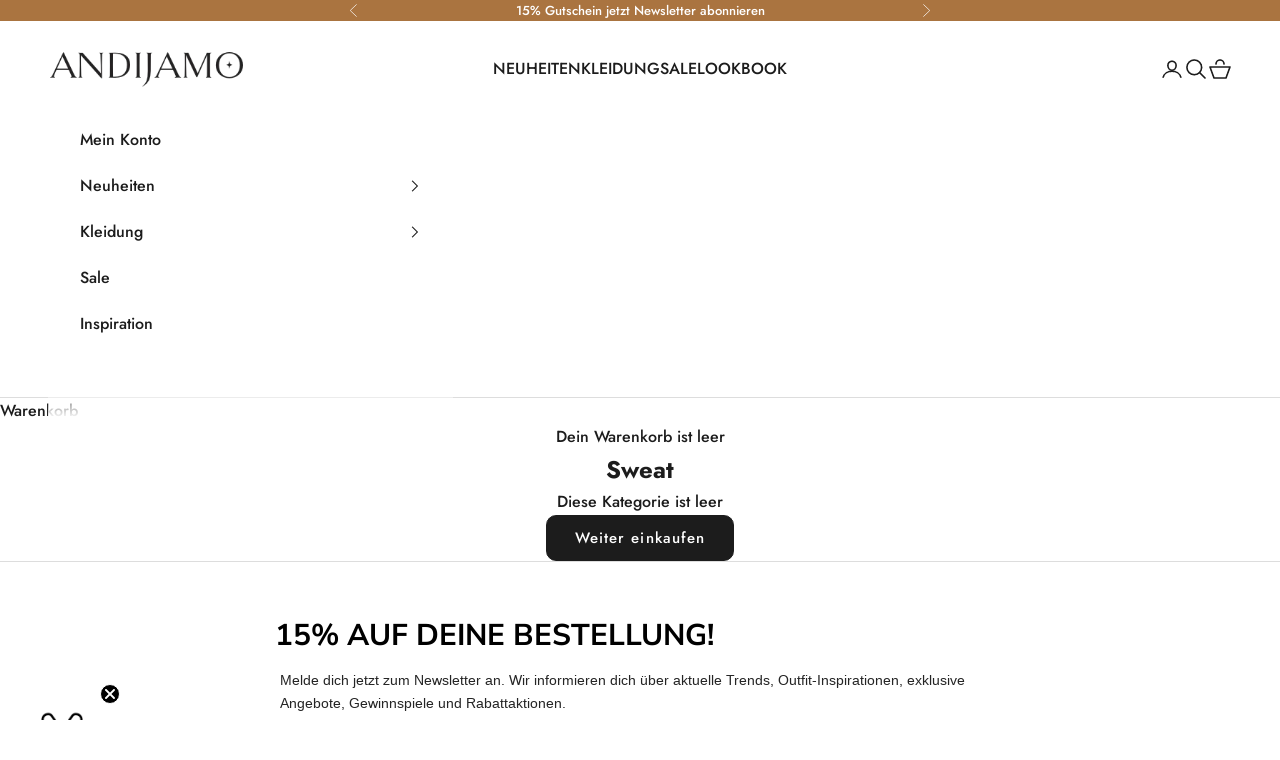

--- FILE ---
content_type: text/html; charset=utf-8
request_url: https://andijamo-fashion.com/collections/sweatshirts/Sweatshirt
body_size: 51794
content:
<!doctype html>

<html lang="de" dir="ltr">
  <head>
    <meta charset="utf-8">
    <meta name="viewport" content="width=device-width, initial-scale=1.0, height=device-height, minimum-scale=1.0, maximum-scale=5.0">

    <title>Sweat</title><meta name="description" content=""><link rel="canonical" href="https://andijamo-fashion.com/collections/sweatshirts/sweatshirt"><link rel="shortcut icon" href="//andijamo-fashion.com/cdn/shop/files/Favicon_180x180px.png?v=1749728391&width=96">
      <link rel="apple-touch-icon" href="//andijamo-fashion.com/cdn/shop/files/Favicon_180x180px.png?v=1749728391&width=180"><link rel="preconnect" href="https://fonts.shopifycdn.com" crossorigin><link rel="preload" href="//andijamo-fashion.com/cdn/fonts/nunito/nunito_n4.fc49103dc396b42cae9460289072d384b6c6eb63.woff2" as="font" type="font/woff2" crossorigin><link rel="preload" href="//andijamo-fashion.com/cdn/fonts/jost/jost_n5.7c8497861ffd15f4e1284cd221f14658b0e95d61.woff2" as="font" type="font/woff2" crossorigin><meta property="og:type" content="website">
  <meta property="og:title" content="Sweat"><meta property="og:image" content="http://andijamo-fashion.com/cdn/shop/collections/090__33A6200_Kopie.jpg?v=1695388068&width=2048">
  <meta property="og:image:secure_url" content="https://andijamo-fashion.com/cdn/shop/collections/090__33A6200_Kopie.jpg?v=1695388068&width=2048">
  <meta property="og:image:width" content="1800">
  <meta property="og:image:height" content="2600"><meta property="og:description" content=""><meta property="og:url" content="https://andijamo-fashion.com/collections/sweatshirts/sweatshirt">
<meta property="og:site_name" content="Andijamo"><meta name="twitter:card" content="summary"><meta name="twitter:title" content="Sweat">
  <meta name="twitter:description" content="
"><meta name="twitter:image" content="https://andijamo-fashion.com/cdn/shop/collections/090__33A6200_Kopie.jpg?crop=center&height=1200&v=1695388068&width=1200">
  <meta name="twitter:image:alt" content="Sweat"><script async crossorigin fetchpriority="high" src="/cdn/shopifycloud/importmap-polyfill/es-modules-shim.2.4.0.js"></script>
<script type="application/ld+json">
  {
    "@context": "https://schema.org",
    "@type": "BreadcrumbList",
    "itemListElement": [{
        "@type": "ListItem",
        "position": 1,
        "name": "Home",
        "item": "https://andijamo-fashion.com"
      },{
            "@type": "ListItem",
            "position": 2,
            "name": "Sweat",
            "item": "https://andijamo-fashion.com/collections/sweatshirts"
          }]
  }
</script><style>/* Typography (heading) */
  @font-face {
  font-family: Nunito;
  font-weight: 400;
  font-style: normal;
  font-display: fallback;
  src: url("//andijamo-fashion.com/cdn/fonts/nunito/nunito_n4.fc49103dc396b42cae9460289072d384b6c6eb63.woff2") format("woff2"),
       url("//andijamo-fashion.com/cdn/fonts/nunito/nunito_n4.5d26d13beeac3116db2479e64986cdeea4c8fbdd.woff") format("woff");
}

@font-face {
  font-family: Nunito;
  font-weight: 400;
  font-style: italic;
  font-display: fallback;
  src: url("//andijamo-fashion.com/cdn/fonts/nunito/nunito_i4.fd53bf99043ab6c570187ed42d1b49192135de96.woff2") format("woff2"),
       url("//andijamo-fashion.com/cdn/fonts/nunito/nunito_i4.cb3876a003a73aaae5363bb3e3e99d45ec598cc6.woff") format("woff");
}

/* Typography (body) */
  @font-face {
  font-family: Jost;
  font-weight: 500;
  font-style: normal;
  font-display: fallback;
  src: url("//andijamo-fashion.com/cdn/fonts/jost/jost_n5.7c8497861ffd15f4e1284cd221f14658b0e95d61.woff2") format("woff2"),
       url("//andijamo-fashion.com/cdn/fonts/jost/jost_n5.fb6a06896db583cc2df5ba1b30d9c04383119dd9.woff") format("woff");
}

@font-face {
  font-family: Jost;
  font-weight: 500;
  font-style: italic;
  font-display: fallback;
  src: url("//andijamo-fashion.com/cdn/fonts/jost/jost_i5.a6c7dbde35f2b89f8461eacda9350127566e5d51.woff2") format("woff2"),
       url("//andijamo-fashion.com/cdn/fonts/jost/jost_i5.2b58baee736487eede6bcdb523ca85eea2418357.woff") format("woff");
}

@font-face {
  font-family: Jost;
  font-weight: 700;
  font-style: normal;
  font-display: fallback;
  src: url("//andijamo-fashion.com/cdn/fonts/jost/jost_n7.921dc18c13fa0b0c94c5e2517ffe06139c3615a3.woff2") format("woff2"),
       url("//andijamo-fashion.com/cdn/fonts/jost/jost_n7.cbfc16c98c1e195f46c536e775e4e959c5f2f22b.woff") format("woff");
}

@font-face {
  font-family: Jost;
  font-weight: 700;
  font-style: italic;
  font-display: fallback;
  src: url("//andijamo-fashion.com/cdn/fonts/jost/jost_i7.d8201b854e41e19d7ed9b1a31fe4fe71deea6d3f.woff2") format("woff2"),
       url("//andijamo-fashion.com/cdn/fonts/jost/jost_i7.eae515c34e26b6c853efddc3fc0c552e0de63757.woff") format("woff");
}

:root {
    /* Container */
    --container-max-width: 100%;
    --container-xxs-max-width: 27.5rem; /* 440px */
    --container-xs-max-width: 42.5rem; /* 680px */
    --container-sm-max-width: 61.25rem; /* 980px */
    --container-md-max-width: 71.875rem; /* 1150px */
    --container-lg-max-width: 78.75rem; /* 1260px */
    --container-xl-max-width: 85rem; /* 1360px */
    --container-gutter: 1.25rem;

    --section-vertical-spacing: 2rem;
    --section-vertical-spacing-tight:2rem;

    --section-stack-gap:1.5rem;
    --section-stack-gap-tight:1.5rem;

    /* Form settings */
    --form-gap: 1.25rem; /* Gap between fieldset and submit button */
    --fieldset-gap: 1rem; /* Gap between each form input within a fieldset */
    --form-control-gap: 0.625rem; /* Gap between input and label (ignored for floating label) */
    --checkbox-control-gap: 0.75rem; /* Horizontal gap between checkbox and its associated label */
    --input-padding-block: 0.65rem; /* Vertical padding for input, textarea and native select */
    --input-padding-inline: 0.8rem; /* Horizontal padding for input, textarea and native select */
    --checkbox-size: 0.875rem; /* Size (width and height) for checkbox */

    /* Other sizes */
    --sticky-area-height: calc(var(--announcement-bar-is-sticky, 0) * var(--announcement-bar-height, 0px) + var(--header-is-sticky, 0) * var(--header-is-visible, 1) * var(--header-height, 0px));

    /* RTL support */
    --transform-logical-flip: 1;
    --transform-origin-start: left;
    --transform-origin-end: right;

    /**
     * ---------------------------------------------------------------------
     * TYPOGRAPHY
     * ---------------------------------------------------------------------
     */

    /* Font properties */
    --heading-font-family: Nunito, sans-serif;
    --heading-font-weight: 400;
    --heading-font-style: normal;
    --heading-text-transform: normal;
    --heading-letter-spacing: 0.09em;
    --text-font-family: Jost, sans-serif;
    --text-font-weight: 500;
    --text-font-style: normal;
    --text-letter-spacing: 0.0em;
    --button-font: var(--text-font-style) var(--text-font-weight) var(--text-sm) / 1.65 var(--text-font-family);
    --button-text-transform: normal;
    --button-letter-spacing: 0.07em;

    /* Font sizes */--text-heading-size-factor: 1.1;
    --text-h1: max(0.6875rem, clamp(1.375rem, 1.146341463414634rem + 0.975609756097561vw, 2rem) * var(--text-heading-size-factor));
    --text-h2: max(0.6875rem, clamp(1.25rem, 1.0670731707317074rem + 0.7804878048780488vw, 1.75rem) * var(--text-heading-size-factor));
    --text-h3: max(0.6875rem, clamp(1.125rem, 1.0335365853658536rem + 0.3902439024390244vw, 1.375rem) * var(--text-heading-size-factor));
    --text-h4: max(0.6875rem, clamp(1rem, 0.9542682926829268rem + 0.1951219512195122vw, 1.125rem) * var(--text-heading-size-factor));
    --text-h5: calc(0.875rem * var(--text-heading-size-factor));
    --text-h6: calc(0.75rem * var(--text-heading-size-factor));

    --text-xs: 0.75rem;
    --text-sm: 0.8125rem;
    --text-base: 0.875rem;
    --text-lg: 1.0rem;
    --text-xl: 1.25rem;

    /* Rounded variables (used for border radius) */
    --rounded-full: 9999px;
    --button-border-radius: 0.625rem;
    --input-border-radius: 0.625rem;

    /* Box shadow */
    --shadow-sm: 0 2px 8px rgb(0 0 0 / 0.05);
    --shadow: 0 5px 15px rgb(0 0 0 / 0.05);
    --shadow-md: 0 5px 30px rgb(0 0 0 / 0.05);
    --shadow-block: px px px rgb(var(--text-primary) / 0.0);

    /**
     * ---------------------------------------------------------------------
     * OTHER
     * ---------------------------------------------------------------------
     */

    --checkmark-svg-url: url(//andijamo-fashion.com/cdn/shop/t/80/assets/checkmark.svg?v=77552481021870063511764169735);
    --cursor-zoom-in-svg-url: url(//andijamo-fashion.com/cdn/shop/t/80/assets/cursor-zoom-in.svg?v=112480252220988712521764169735);
  }

  [dir="rtl"]:root {
    /* RTL support */
    --transform-logical-flip: -1;
    --transform-origin-start: right;
    --transform-origin-end: left;
  }

  @media screen and (min-width: 700px) {
    :root {
      /* Typography (font size) */
      --text-xs: 0.875rem;
      --text-sm: 0.9375rem;
      --text-base: 1.0rem;
      --text-lg: 1.125rem;
      --text-xl: 1.375rem;

      /* Spacing settings */
      --container-gutter: 2rem;
    }
  }

  @media screen and (min-width: 1000px) {
    :root {
      /* Spacing settings */
      --container-gutter: 3rem;

      --section-vertical-spacing: 3rem;
      --section-vertical-spacing-tight: 3rem;

      --section-stack-gap:2.25rem;
      --section-stack-gap-tight:2.25rem;
    }
  }:root {/* Overlay used for modal */
    --page-overlay: 0 0 0 / 0.4;

    /* We use the first scheme background as default */
    --page-background: ;

    /* Product colors */
    --on-sale-text: 0 0 0;
    --on-sale-badge-background: 0 0 0;
    --on-sale-badge-text: 255 255 255;
    --sold-out-badge-background: 239 239 239;
    --sold-out-badge-text: 0 0 0 / 0.65;
    --custom-badge-background: 28 28 28;
    --custom-badge-text: 255 255 255;
    --star-color: 28 28 28;

    /* Status colors */
    --success-background: 212 227 203;
    --success-text: 48 122 7;
    --warning-background: 253 241 224;
    --warning-text: 237 138 0;
    --error-background: 243 204 204;
    --error-text: 203 43 43;
  }.color-scheme--scheme-1 {
      /* Color settings */--accent: 28 28 28;
      --text-color: 28 28 28;
      --background: 239 239 239 / 1.0;
      --background-without-opacity: 239 239 239;
      --background-gradient: ;--border-color: 207 207 207;/* Button colors */
      --button-background: 28 28 28;
      --button-text-color: 255 255 255;

      /* Circled buttons */
      --circle-button-background: 255 255 255;
      --circle-button-text-color: 28 28 28;
    }.shopify-section:has(.section-spacing.color-scheme--bg-609ecfcfee2f667ac6c12366fc6ece56) + .shopify-section:has(.section-spacing.color-scheme--bg-609ecfcfee2f667ac6c12366fc6ece56:not(.bordered-section)) .section-spacing {
      padding-block-start: 0;
    }.color-scheme--scheme-2 {
      /* Color settings */--accent: 28 28 28;
      --text-color: 28 28 28;
      --background: 255 255 255 / 1.0;
      --background-without-opacity: 255 255 255;
      --background-gradient: ;--border-color: 221 221 221;/* Button colors */
      --button-background: 28 28 28;
      --button-text-color: 255 255 255;

      /* Circled buttons */
      --circle-button-background: 255 255 255;
      --circle-button-text-color: 28 28 28;
    }.shopify-section:has(.section-spacing.color-scheme--bg-54922f2e920ba8346f6dc0fba343d673) + .shopify-section:has(.section-spacing.color-scheme--bg-54922f2e920ba8346f6dc0fba343d673:not(.bordered-section)) .section-spacing {
      padding-block-start: 0;
    }.color-scheme--scheme-3 {
      /* Color settings */--accent: 255 255 255;
      --text-color: 255 255 255;
      --background: 28 28 28 / 1.0;
      --background-without-opacity: 28 28 28;
      --background-gradient: ;--border-color: 62 62 62;/* Button colors */
      --button-background: 255 255 255;
      --button-text-color: 28 28 28;

      /* Circled buttons */
      --circle-button-background: 255 255 255;
      --circle-button-text-color: 28 28 28;
    }.shopify-section:has(.section-spacing.color-scheme--bg-c1f8cb21047e4797e94d0969dc5d1e44) + .shopify-section:has(.section-spacing.color-scheme--bg-c1f8cb21047e4797e94d0969dc5d1e44:not(.bordered-section)) .section-spacing {
      padding-block-start: 0;
    }.color-scheme--scheme-4 {
      /* Color settings */--accent: 255 255 255;
      --text-color: 255 255 255;
      --background: 0 0 0 / 0.0;
      --background-without-opacity: 0 0 0;
      --background-gradient: ;--border-color: 255 255 255;/* Button colors */
      --button-background: 255 255 255;
      --button-text-color: 28 28 28;

      /* Circled buttons */
      --circle-button-background: 255 255 255;
      --circle-button-text-color: 28 28 28;
    }.shopify-section:has(.section-spacing.color-scheme--bg-3671eee015764974ee0aef1536023e0f) + .shopify-section:has(.section-spacing.color-scheme--bg-3671eee015764974ee0aef1536023e0f:not(.bordered-section)) .section-spacing {
      padding-block-start: 0;
    }.color-scheme--scheme-5616888f-ba99-491c-b4d0-58c0e731a24a {
      /* Color settings */--accent: 170 116 64;
      --text-color: 255 255 255;
      --background: 170 116 64 / 1.0;
      --background-without-opacity: 170 116 64;
      --background-gradient: ;--border-color: 183 137 93;/* Button colors */
      --button-background: 170 116 64;
      --button-text-color: 255 255 255;

      /* Circled buttons */
      --circle-button-background: 255 255 255;
      --circle-button-text-color: 28 28 28;
    }.shopify-section:has(.section-spacing.color-scheme--bg-375f99422735ff34538bd3b8203cbc34) + .shopify-section:has(.section-spacing.color-scheme--bg-375f99422735ff34538bd3b8203cbc34:not(.bordered-section)) .section-spacing {
      padding-block-start: 0;
    }.color-scheme--scheme-1317822d-65e8-4ba3-993d-daeffbb4669e {
      /* Color settings */--accent: 28 28 28;
      --text-color: 28 28 28;
      --background: 248 99 158 / 1.0;
      --background-without-opacity: 248 99 158;
      --background-gradient: ;--border-color: 215 88 138;/* Button colors */
      --button-background: 28 28 28;
      --button-text-color: 255 255 255;

      /* Circled buttons */
      --circle-button-background: 255 255 255;
      --circle-button-text-color: 28 28 28;
    }.shopify-section:has(.section-spacing.color-scheme--bg-1aaf9a14ea2ac5dc471de237f2e94e1b) + .shopify-section:has(.section-spacing.color-scheme--bg-1aaf9a14ea2ac5dc471de237f2e94e1b:not(.bordered-section)) .section-spacing {
      padding-block-start: 0;
    }.color-scheme--scheme-238906ed-8bc1-4e2b-ae5e-3e34cac681c9 {
      /* Color settings */--accent: 28 28 28;
      --text-color: 28 28 28;
      --background: 135 175 231 / 1.0;
      --background-without-opacity: 135 175 231;
      --background-gradient: ;--border-color: 119 153 201;/* Button colors */
      --button-background: 28 28 28;
      --button-text-color: 255 255 255;

      /* Circled buttons */
      --circle-button-background: 255 255 255;
      --circle-button-text-color: 28 28 28;
    }.shopify-section:has(.section-spacing.color-scheme--bg-dc2915c90ad352f32ed0bc7915d5818c) + .shopify-section:has(.section-spacing.color-scheme--bg-dc2915c90ad352f32ed0bc7915d5818c:not(.bordered-section)) .section-spacing {
      padding-block-start: 0;
    }.color-scheme--dialog {
      /* Color settings */--accent: 28 28 28;
      --text-color: 28 28 28;
      --background: 255 255 255 / 1.0;
      --background-without-opacity: 255 255 255;
      --background-gradient: ;--border-color: 221 221 221;/* Button colors */
      --button-background: 28 28 28;
      --button-text-color: 255 255 255;

      /* Circled buttons */
      --circle-button-background: 255 255 255;
      --circle-button-text-color: 28 28 28;
    }
</style><script>
  // This allows to expose several variables to the global scope, to be used in scripts
  window.themeVariables = {
    settings: {
      showPageTransition: null,
      pageType: "collection",
      moneyFormat: "€{{amount_with_comma_separator}}",
      moneyWithCurrencyFormat: "€{{amount_with_comma_separator}} EUR",
      currencyCodeEnabled: false,
      cartType: "drawer",
      staggerMenuApparition: true
    },

    strings: {
      addedToCart: "Zum Warenkorb hinzugefügt!",
      closeGallery: "Galerie schließen",
      zoomGallery: "Bild vergrößern",
      errorGallery: "Bild kann nicht geladen werden",
      shippingEstimatorNoResults: "Tut uns leid, aber wir verschicken leider nicht an deine Adresse.",
      shippingEstimatorOneResult: "Für deine Adresse gibt es einen Versandtarif:",
      shippingEstimatorMultipleResults: "Für deine Adresse gibt es mehrere Versandtarife:",
      shippingEstimatorError: "Beim Berechnen der Versandkosten ist ein Fehler aufgetreten:",
      next: "Vor",
      previous: "Zurück"
    },

    mediaQueries: {
      'sm': 'screen and (min-width: 700px)',
      'md': 'screen and (min-width: 1000px)',
      'lg': 'screen and (min-width: 1150px)',
      'xl': 'screen and (min-width: 1400px)',
      '2xl': 'screen and (min-width: 1600px)',
      'sm-max': 'screen and (max-width: 699px)',
      'md-max': 'screen and (max-width: 999px)',
      'lg-max': 'screen and (max-width: 1149px)',
      'xl-max': 'screen and (max-width: 1399px)',
      '2xl-max': 'screen and (max-width: 1599px)',
      'motion-safe': '(prefers-reduced-motion: no-preference)',
      'motion-reduce': '(prefers-reduced-motion: reduce)',
      'supports-hover': 'screen and (pointer: fine)',
      'supports-touch': 'screen and (hover: none)'
    }
  };</script><script type="importmap">{
        "imports": {
          "vendor": "//andijamo-fashion.com/cdn/shop/t/80/assets/vendor.min.js?v=118757129943152772801764169717",
          "theme": "//andijamo-fashion.com/cdn/shop/t/80/assets/theme.js?v=34169666688707465681764169716",
          "photoswipe": "//andijamo-fashion.com/cdn/shop/t/80/assets/photoswipe.min.js?v=13374349288281597431764169713"
        }
      }
    </script>

    <script type="module" src="//andijamo-fashion.com/cdn/shop/t/80/assets/vendor.min.js?v=118757129943152772801764169717"></script>
    <script type="module" src="//andijamo-fashion.com/cdn/shop/t/80/assets/theme.js?v=34169666688707465681764169716"></script>

    <script>window.performance && window.performance.mark && window.performance.mark('shopify.content_for_header.start');</script><meta name="facebook-domain-verification" content="3r28s2s94ngko6lh6vcx82wlb7i2rg">
<meta name="google-site-verification" content="ejgnnWnnH1Gy-pgt8Hxdyf9uGF3L2WcjtC6HCNRI5c8">
<meta id="shopify-digital-wallet" name="shopify-digital-wallet" content="/53406040262/digital_wallets/dialog">
<meta name="shopify-checkout-api-token" content="326ef9174f59be55a7cb3b662b879767">
<meta id="in-context-paypal-metadata" data-shop-id="53406040262" data-venmo-supported="false" data-environment="production" data-locale="de_DE" data-paypal-v4="true" data-currency="EUR">
<link rel="alternate" type="application/atom+xml" title="Feed" href="/collections/sweatshirts/Sweatshirt.atom" />
<link rel="alternate" type="application/json+oembed" href="https://andijamo-fashion.com/collections/sweatshirts/sweatshirt.oembed">
<script async="async" src="/checkouts/internal/preloads.js?locale=de-DE"></script>
<script id="shopify-features" type="application/json">{"accessToken":"326ef9174f59be55a7cb3b662b879767","betas":["rich-media-storefront-analytics"],"domain":"andijamo-fashion.com","predictiveSearch":true,"shopId":53406040262,"locale":"de"}</script>
<script>var Shopify = Shopify || {};
Shopify.shop = "andijamo.myshopify.com";
Shopify.locale = "de";
Shopify.currency = {"active":"EUR","rate":"1.0"};
Shopify.country = "DE";
Shopify.theme = {"name":"Prestige","id":186096910602,"schema_name":"Prestige","schema_version":"10.10.0","theme_store_id":855,"role":"main"};
Shopify.theme.handle = "null";
Shopify.theme.style = {"id":null,"handle":null};
Shopify.cdnHost = "andijamo-fashion.com/cdn";
Shopify.routes = Shopify.routes || {};
Shopify.routes.root = "/";</script>
<script type="module">!function(o){(o.Shopify=o.Shopify||{}).modules=!0}(window);</script>
<script>!function(o){function n(){var o=[];function n(){o.push(Array.prototype.slice.apply(arguments))}return n.q=o,n}var t=o.Shopify=o.Shopify||{};t.loadFeatures=n(),t.autoloadFeatures=n()}(window);</script>
<script id="shop-js-analytics" type="application/json">{"pageType":"collection"}</script>
<script defer="defer" async type="module" src="//andijamo-fashion.com/cdn/shopifycloud/shop-js/modules/v2/client.init-shop-cart-sync_kxAhZfSm.de.esm.js"></script>
<script defer="defer" async type="module" src="//andijamo-fashion.com/cdn/shopifycloud/shop-js/modules/v2/chunk.common_5BMd6ono.esm.js"></script>
<script type="module">
  await import("//andijamo-fashion.com/cdn/shopifycloud/shop-js/modules/v2/client.init-shop-cart-sync_kxAhZfSm.de.esm.js");
await import("//andijamo-fashion.com/cdn/shopifycloud/shop-js/modules/v2/chunk.common_5BMd6ono.esm.js");

  window.Shopify.SignInWithShop?.initShopCartSync?.({"fedCMEnabled":true,"windoidEnabled":true});

</script>
<script>(function() {
  var isLoaded = false;
  function asyncLoad() {
    if (isLoaded) return;
    isLoaded = true;
    var urls = ["\/\/cdn.shopify.com\/proxy\/5f874c3f8a9547f49d704eb934563bf77e87dcffdf1b443b5c7ec34cf11f3dd2\/storage.googleapis.com\/adnabu-shopify\/online-store\/23447e7b05614fbcbc79dc991715144193.min.js?shop=andijamo.myshopify.com\u0026sp-cache-control=cHVibGljLCBtYXgtYWdlPTkwMA"];
    for (var i = 0; i < urls.length; i++) {
      var s = document.createElement('script');
      s.type = 'text/javascript';
      s.async = true;
      s.src = urls[i];
      var x = document.getElementsByTagName('script')[0];
      x.parentNode.insertBefore(s, x);
    }
  };
  if(window.attachEvent) {
    window.attachEvent('onload', asyncLoad);
  } else {
    window.addEventListener('load', asyncLoad, false);
  }
})();</script>
<script id="__st">var __st={"a":53406040262,"offset":3600,"reqid":"d49976c8-b75b-4d7f-901f-4456eaef2de9-1768980707","pageurl":"andijamo-fashion.com\/collections\/sweatshirts\/Sweatshirt","u":"fb556398f470","p":"collection","rtyp":"collection","rid":267105632454};</script>
<script>window.ShopifyPaypalV4VisibilityTracking = true;</script>
<script id="captcha-bootstrap">!function(){'use strict';const t='contact',e='account',n='new_comment',o=[[t,t],['blogs',n],['comments',n],[t,'customer']],c=[[e,'customer_login'],[e,'guest_login'],[e,'recover_customer_password'],[e,'create_customer']],r=t=>t.map((([t,e])=>`form[action*='/${t}']:not([data-nocaptcha='true']) input[name='form_type'][value='${e}']`)).join(','),a=t=>()=>t?[...document.querySelectorAll(t)].map((t=>t.form)):[];function s(){const t=[...o],e=r(t);return a(e)}const i='password',u='form_key',d=['recaptcha-v3-token','g-recaptcha-response','h-captcha-response',i],f=()=>{try{return window.sessionStorage}catch{return}},m='__shopify_v',_=t=>t.elements[u];function p(t,e,n=!1){try{const o=window.sessionStorage,c=JSON.parse(o.getItem(e)),{data:r}=function(t){const{data:e,action:n}=t;return t[m]||n?{data:e,action:n}:{data:t,action:n}}(c);for(const[e,n]of Object.entries(r))t.elements[e]&&(t.elements[e].value=n);n&&o.removeItem(e)}catch(o){console.error('form repopulation failed',{error:o})}}const l='form_type',E='cptcha';function T(t){t.dataset[E]=!0}const w=window,h=w.document,L='Shopify',v='ce_forms',y='captcha';let A=!1;((t,e)=>{const n=(g='f06e6c50-85a8-45c8-87d0-21a2b65856fe',I='https://cdn.shopify.com/shopifycloud/storefront-forms-hcaptcha/ce_storefront_forms_captcha_hcaptcha.v1.5.2.iife.js',D={infoText:'Durch hCaptcha geschützt',privacyText:'Datenschutz',termsText:'Allgemeine Geschäftsbedingungen'},(t,e,n)=>{const o=w[L][v],c=o.bindForm;if(c)return c(t,g,e,D).then(n);var r;o.q.push([[t,g,e,D],n]),r=I,A||(h.body.append(Object.assign(h.createElement('script'),{id:'captcha-provider',async:!0,src:r})),A=!0)});var g,I,D;w[L]=w[L]||{},w[L][v]=w[L][v]||{},w[L][v].q=[],w[L][y]=w[L][y]||{},w[L][y].protect=function(t,e){n(t,void 0,e),T(t)},Object.freeze(w[L][y]),function(t,e,n,w,h,L){const[v,y,A,g]=function(t,e,n){const i=e?o:[],u=t?c:[],d=[...i,...u],f=r(d),m=r(i),_=r(d.filter((([t,e])=>n.includes(e))));return[a(f),a(m),a(_),s()]}(w,h,L),I=t=>{const e=t.target;return e instanceof HTMLFormElement?e:e&&e.form},D=t=>v().includes(t);t.addEventListener('submit',(t=>{const e=I(t);if(!e)return;const n=D(e)&&!e.dataset.hcaptchaBound&&!e.dataset.recaptchaBound,o=_(e),c=g().includes(e)&&(!o||!o.value);(n||c)&&t.preventDefault(),c&&!n&&(function(t){try{if(!f())return;!function(t){const e=f();if(!e)return;const n=_(t);if(!n)return;const o=n.value;o&&e.removeItem(o)}(t);const e=Array.from(Array(32),(()=>Math.random().toString(36)[2])).join('');!function(t,e){_(t)||t.append(Object.assign(document.createElement('input'),{type:'hidden',name:u})),t.elements[u].value=e}(t,e),function(t,e){const n=f();if(!n)return;const o=[...t.querySelectorAll(`input[type='${i}']`)].map((({name:t})=>t)),c=[...d,...o],r={};for(const[a,s]of new FormData(t).entries())c.includes(a)||(r[a]=s);n.setItem(e,JSON.stringify({[m]:1,action:t.action,data:r}))}(t,e)}catch(e){console.error('failed to persist form',e)}}(e),e.submit())}));const S=(t,e)=>{t&&!t.dataset[E]&&(n(t,e.some((e=>e===t))),T(t))};for(const o of['focusin','change'])t.addEventListener(o,(t=>{const e=I(t);D(e)&&S(e,y())}));const B=e.get('form_key'),M=e.get(l),P=B&&M;t.addEventListener('DOMContentLoaded',(()=>{const t=y();if(P)for(const e of t)e.elements[l].value===M&&p(e,B);[...new Set([...A(),...v().filter((t=>'true'===t.dataset.shopifyCaptcha))])].forEach((e=>S(e,t)))}))}(h,new URLSearchParams(w.location.search),n,t,e,['guest_login'])})(!0,!0)}();</script>
<script integrity="sha256-4kQ18oKyAcykRKYeNunJcIwy7WH5gtpwJnB7kiuLZ1E=" data-source-attribution="shopify.loadfeatures" defer="defer" src="//andijamo-fashion.com/cdn/shopifycloud/storefront/assets/storefront/load_feature-a0a9edcb.js" crossorigin="anonymous"></script>
<script data-source-attribution="shopify.dynamic_checkout.dynamic.init">var Shopify=Shopify||{};Shopify.PaymentButton=Shopify.PaymentButton||{isStorefrontPortableWallets:!0,init:function(){window.Shopify.PaymentButton.init=function(){};var t=document.createElement("script");t.src="https://andijamo-fashion.com/cdn/shopifycloud/portable-wallets/latest/portable-wallets.de.js",t.type="module",document.head.appendChild(t)}};
</script>
<script data-source-attribution="shopify.dynamic_checkout.buyer_consent">
  function portableWalletsHideBuyerConsent(e){var t=document.getElementById("shopify-buyer-consent"),n=document.getElementById("shopify-subscription-policy-button");t&&n&&(t.classList.add("hidden"),t.setAttribute("aria-hidden","true"),n.removeEventListener("click",e))}function portableWalletsShowBuyerConsent(e){var t=document.getElementById("shopify-buyer-consent"),n=document.getElementById("shopify-subscription-policy-button");t&&n&&(t.classList.remove("hidden"),t.removeAttribute("aria-hidden"),n.addEventListener("click",e))}window.Shopify?.PaymentButton&&(window.Shopify.PaymentButton.hideBuyerConsent=portableWalletsHideBuyerConsent,window.Shopify.PaymentButton.showBuyerConsent=portableWalletsShowBuyerConsent);
</script>
<script data-source-attribution="shopify.dynamic_checkout.cart.bootstrap">document.addEventListener("DOMContentLoaded",(function(){function t(){return document.querySelector("shopify-accelerated-checkout-cart, shopify-accelerated-checkout")}if(t())Shopify.PaymentButton.init();else{new MutationObserver((function(e,n){t()&&(Shopify.PaymentButton.init(),n.disconnect())})).observe(document.body,{childList:!0,subtree:!0})}}));
</script>
<link id="shopify-accelerated-checkout-styles" rel="stylesheet" media="screen" href="https://andijamo-fashion.com/cdn/shopifycloud/portable-wallets/latest/accelerated-checkout-backwards-compat.css" crossorigin="anonymous">
<style id="shopify-accelerated-checkout-cart">
        #shopify-buyer-consent {
  margin-top: 1em;
  display: inline-block;
  width: 100%;
}

#shopify-buyer-consent.hidden {
  display: none;
}

#shopify-subscription-policy-button {
  background: none;
  border: none;
  padding: 0;
  text-decoration: underline;
  font-size: inherit;
  cursor: pointer;
}

#shopify-subscription-policy-button::before {
  box-shadow: none;
}

      </style>

<script>window.performance && window.performance.mark && window.performance.mark('shopify.content_for_header.end');</script>
<link href="//andijamo-fashion.com/cdn/shop/t/80/assets/theme.css?v=76649174520970306161764169714" rel="stylesheet" type="text/css" media="all" /><!-- BEGIN app block: shopify://apps/complianz-gdpr-cookie-consent/blocks/bc-block/e49729f0-d37d-4e24-ac65-e0e2f472ac27 -->

    
    
    
<link id='complianz-css' rel="stylesheet" href=https://cdn.shopify.com/extensions/019a2fb2-ee57-75e6-ac86-acfd14822c1d/gdpr-legal-cookie-74/assets/complainz.css media="print" onload="this.media='all'">
    <style>
        #Compliance-iframe.Compliance-iframe-branded > div.purposes-header,
        #Compliance-iframe.Compliance-iframe-branded > div.cmplc-cmp-header,
        #purposes-container > div.purposes-header,
        #Compliance-cs-banner .Compliance-cs-brand {
            background-color: #FFFFFF !important;
            color: #0A0A0A!important;
        }
        #Compliance-iframe.Compliance-iframe-branded .purposes-header .cmplc-btn-cp ,
        #Compliance-iframe.Compliance-iframe-branded .purposes-header .cmplc-btn-cp:hover,
        #Compliance-iframe.Compliance-iframe-branded .purposes-header .cmplc-btn-back:hover  {
            background-color: #ffffff !important;
            opacity: 1 !important;
        }
        #Compliance-cs-banner .cmplc-toggle .cmplc-toggle-label {
            color: #FFFFFF!important;
        }
        #Compliance-iframe.Compliance-iframe-branded .purposes-header .cmplc-btn-cp:hover,
        #Compliance-iframe.Compliance-iframe-branded .purposes-header .cmplc-btn-back:hover {
            background-color: #0A0A0A!important;
            color: #FFFFFF!important;
        }
        #Compliance-cs-banner #Compliance-cs-title {
            font-size: 14px !important;
        }
        #Compliance-cs-banner .Compliance-cs-content,
        #Compliance-cs-title,
        .cmplc-toggle-checkbox.granular-control-checkbox span {
            background-color: #FFFFFF !important;
            color: #0A0A0A !important;
            font-size: 14px !important;
        }
        #Compliance-cs-banner .Compliance-cs-close-btn {
            font-size: 14px !important;
            background-color: #FFFFFF !important;
        }
        #Compliance-cs-banner .Compliance-cs-opt-group {
            color: #FFFFFF !important;
        }
        #Compliance-cs-banner .Compliance-cs-opt-group button,
        .Compliance-alert button.Compliance-button-cancel {
            background-color: #1f1e1e!important;
            color: #FFFFFF!important;
        }
        #Compliance-cs-banner .Compliance-cs-opt-group button.Compliance-cs-accept-btn,
        #Compliance-cs-banner .Compliance-cs-opt-group button.Compliance-cs-btn-primary,
        .Compliance-alert button.Compliance-button-confirm {
            background-color: #1f1e1e !important;
            color: #FFFFFF !important;
        }
        #Compliance-cs-banner .Compliance-cs-opt-group button.Compliance-cs-reject-btn {
            background-color: #a8aaaa!important;
            color: #FFFFFF!important;
        }

        #Compliance-cs-banner .Compliance-banner-content button {
            cursor: pointer !important;
            color: currentColor !important;
            text-decoration: underline !important;
            border: none !important;
            background-color: transparent !important;
            font-size: 100% !important;
            padding: 0 !important;
        }

        #Compliance-cs-banner .Compliance-cs-opt-group button {
            border-radius: 4px !important;
            padding-block: 10px !important;
        }
        @media (min-width: 640px) {
            #Compliance-cs-banner.Compliance-cs-default-floating:not(.Compliance-cs-top):not(.Compliance-cs-center) .Compliance-cs-container, #Compliance-cs-banner.Compliance-cs-default-floating:not(.Compliance-cs-bottom):not(.Compliance-cs-center) .Compliance-cs-container, #Compliance-cs-banner.Compliance-cs-default-floating.Compliance-cs-center:not(.Compliance-cs-top):not(.Compliance-cs-bottom) .Compliance-cs-container {
                width: 560px !important;
            }
            #Compliance-cs-banner.Compliance-cs-default-floating:not(.Compliance-cs-top):not(.Compliance-cs-center) .Compliance-cs-opt-group, #Compliance-cs-banner.Compliance-cs-default-floating:not(.Compliance-cs-bottom):not(.Compliance-cs-center) .Compliance-cs-opt-group, #Compliance-cs-banner.Compliance-cs-default-floating.Compliance-cs-center:not(.Compliance-cs-top):not(.Compliance-cs-bottom) .Compliance-cs-opt-group {
                flex-direction: row !important;
            }
            #Compliance-cs-banner .Compliance-cs-opt-group button:not(:last-of-type),
            #Compliance-cs-banner .Compliance-cs-opt-group button {
                margin-right: 4px !important;
            }
            #Compliance-cs-banner .Compliance-cs-container .Compliance-cs-brand {
                position: absolute !important;
                inset-block-start: 6px;
            }
        }
        #Compliance-cs-banner.Compliance-cs-default-floating:not(.Compliance-cs-top):not(.Compliance-cs-center) .Compliance-cs-opt-group > div, #Compliance-cs-banner.Compliance-cs-default-floating:not(.Compliance-cs-bottom):not(.Compliance-cs-center) .Compliance-cs-opt-group > div, #Compliance-cs-banner.Compliance-cs-default-floating.Compliance-cs-center:not(.Compliance-cs-top):not(.Compliance-cs-bottom) .Compliance-cs-opt-group > div {
            flex-direction: row-reverse;
            width: 100% !important;
        }

        .Compliance-cs-brand-badge-outer, .Compliance-cs-brand-badge, #Compliance-cs-banner.Compliance-cs-default-floating.Compliance-cs-bottom .Compliance-cs-brand-badge-outer,
        #Compliance-cs-banner.Compliance-cs-default.Compliance-cs-bottom .Compliance-cs-brand-badge-outer,
        #Compliance-cs-banner.Compliance-cs-default:not(.Compliance-cs-left) .Compliance-cs-brand-badge-outer,
        #Compliance-cs-banner.Compliance-cs-default-floating:not(.Compliance-cs-left) .Compliance-cs-brand-badge-outer {
            display: none !important
        }

        #Compliance-cs-banner:not(.Compliance-cs-top):not(.Compliance-cs-bottom) .Compliance-cs-container.Compliance-cs-themed {
            flex-direction: row !important;
        }

        #Compliance-cs-banner #Compliance-cs-title,
        #Compliance-cs-banner #Compliance-cs-custom-title {
            justify-self: center !important;
            font-size: 14px !important;
            font-family: -apple-system,sans-serif !important;
            margin-inline: auto !important;
            width: 55% !important;
            text-align: center;
            font-weight: 600;
            visibility: unset;
        }

        @media (max-width: 640px) {
            #Compliance-cs-banner #Compliance-cs-title,
            #Compliance-cs-banner #Compliance-cs-custom-title {
                display: block;
            }
        }

        #Compliance-cs-banner .Compliance-cs-brand img {
            max-width: 110px !important;
            min-height: 32px !important;
        }
        #Compliance-cs-banner .Compliance-cs-container .Compliance-cs-brand {
            background: none !important;
            padding: 0px !important;
            margin-block-start:10px !important;
            margin-inline-start:16px !important;
        }

        #Compliance-cs-banner .Compliance-cs-opt-group button {
            padding-inline: 4px !important;
        }

    </style>
    
    
    
    

    <script type="text/javascript">
        function loadScript(src) {
            return new Promise((resolve, reject) => {
                const s = document.createElement("script");
                s.src = src;
                s.charset = "UTF-8";
                s.onload = resolve;
                s.onerror = reject;
                document.head.appendChild(s);
            });
        }

        function filterGoogleConsentModeURLs(domainsArray) {
            const googleConsentModeComplianzURls = [
                // 197, # Google Tag Manager:
                {"domain":"s.www.googletagmanager.com", "path":""},
                {"domain":"www.tagmanager.google.com", "path":""},
                {"domain":"www.googletagmanager.com", "path":""},
                {"domain":"googletagmanager.com", "path":""},
                {"domain":"tagassistant.google.com", "path":""},
                {"domain":"tagmanager.google.com", "path":""},

                // 2110, # Google Analytics 4:
                {"domain":"www.analytics.google.com", "path":""},
                {"domain":"www.google-analytics.com", "path":""},
                {"domain":"ssl.google-analytics.com", "path":""},
                {"domain":"google-analytics.com", "path":""},
                {"domain":"analytics.google.com", "path":""},
                {"domain":"region1.google-analytics.com", "path":""},
                {"domain":"region1.analytics.google.com", "path":""},
                {"domain":"*.google-analytics.com", "path":""},
                {"domain":"www.googletagmanager.com", "path":"/gtag/js?id=G"},
                {"domain":"googletagmanager.com", "path":"/gtag/js?id=UA"},
                {"domain":"www.googletagmanager.com", "path":"/gtag/js?id=UA"},
                {"domain":"googletagmanager.com", "path":"/gtag/js?id=G"},

                // 177, # Google Ads conversion tracking:
                {"domain":"googlesyndication.com", "path":""},
                {"domain":"media.admob.com", "path":""},
                {"domain":"gmodules.com", "path":""},
                {"domain":"ad.ytsa.net", "path":""},
                {"domain":"dartmotif.net", "path":""},
                {"domain":"dmtry.com", "path":""},
                {"domain":"go.channelintelligence.com", "path":""},
                {"domain":"googleusercontent.com", "path":""},
                {"domain":"googlevideo.com", "path":""},
                {"domain":"gvt1.com", "path":""},
                {"domain":"links.channelintelligence.com", "path":""},
                {"domain":"obrasilinteirojoga.com.br", "path":""},
                {"domain":"pcdn.tcgmsrv.net", "path":""},
                {"domain":"rdr.tag.channelintelligence.com", "path":""},
                {"domain":"static.googleadsserving.cn", "path":""},
                {"domain":"studioapi.doubleclick.com", "path":""},
                {"domain":"teracent.net", "path":""},
                {"domain":"ttwbs.channelintelligence.com", "path":""},
                {"domain":"wtb.channelintelligence.com", "path":""},
                {"domain":"youknowbest.com", "path":""},
                {"domain":"doubleclick.net", "path":""},
                {"domain":"redirector.gvt1.com", "path":""},

                //116, # Google Ads Remarketing
                {"domain":"googlesyndication.com", "path":""},
                {"domain":"media.admob.com", "path":""},
                {"domain":"gmodules.com", "path":""},
                {"domain":"ad.ytsa.net", "path":""},
                {"domain":"dartmotif.net", "path":""},
                {"domain":"dmtry.com", "path":""},
                {"domain":"go.channelintelligence.com", "path":""},
                {"domain":"googleusercontent.com", "path":""},
                {"domain":"googlevideo.com", "path":""},
                {"domain":"gvt1.com", "path":""},
                {"domain":"links.channelintelligence.com", "path":""},
                {"domain":"obrasilinteirojoga.com.br", "path":""},
                {"domain":"pcdn.tcgmsrv.net", "path":""},
                {"domain":"rdr.tag.channelintelligence.com", "path":""},
                {"domain":"static.googleadsserving.cn", "path":""},
                {"domain":"studioapi.doubleclick.com", "path":""},
                {"domain":"teracent.net", "path":""},
                {"domain":"ttwbs.channelintelligence.com", "path":""},
                {"domain":"wtb.channelintelligence.com", "path":""},
                {"domain":"youknowbest.com", "path":""},
                {"domain":"doubleclick.net", "path":""},
                {"domain":"redirector.gvt1.com", "path":""}
            ];

            if (!Array.isArray(domainsArray)) { 
                return [];
            }

            const blockedPairs = new Map();
            for (const rule of googleConsentModeComplianzURls) {
                if (!blockedPairs.has(rule.domain)) {
                    blockedPairs.set(rule.domain, new Set());
                }
                blockedPairs.get(rule.domain).add(rule.path);
            }

            return domainsArray.filter(item => {
                const paths = blockedPairs.get(item.d);
                return !(paths && paths.has(item.p));
            });
        }

        function setupAutoblockingByDomain() {
            // autoblocking by domain
            const autoblockByDomainArray = [];
            const prefixID = '10000' // to not get mixed with real metis ids
            let cmpBlockerDomains = []
            let cmpCmplcVendorsPurposes = {}
            let counter = 1
            for (const object of autoblockByDomainArray) {
                cmpBlockerDomains.push({
                    d: object.d,
                    p: object.path,
                    v: prefixID + counter,
                });
                counter++;
            }
            
            counter = 1
            for (const object of autoblockByDomainArray) {
                cmpCmplcVendorsPurposes[prefixID + counter] = object?.p ?? '1';
                counter++;
            }

            Object.defineProperty(window, "cmp_cmplc_vendors_purposes", {
                get() {
                    return cmpCmplcVendorsPurposes;
                },
                set(value) {
                    cmpCmplcVendorsPurposes = { ...cmpCmplcVendorsPurposes, ...value };
                }
            });
            const basicGmc = true;


            Object.defineProperty(window, "cmp_importblockerdomains", {
                get() {
                    if (basicGmc) {
                        return filterGoogleConsentModeURLs(cmpBlockerDomains);
                    }
                    return cmpBlockerDomains;
                },
                set(value) {
                    cmpBlockerDomains = [ ...cmpBlockerDomains, ...value ];
                }
            });
        }

        function enforceRejectionRecovery() {
            const base = (window._cmplc = window._cmplc || {});
            const featuresHolder = {};

            function lockFlagOn(holder) {
                const desc = Object.getOwnPropertyDescriptor(holder, 'rejection_recovery');
                if (!desc) {
                    Object.defineProperty(holder, 'rejection_recovery', {
                        get() { return true; },
                        set(_) { /* ignore */ },
                        enumerable: true,
                        configurable: false
                    });
                }
                return holder;
            }

            Object.defineProperty(base, 'csFeatures', {
                configurable: false,
                enumerable: true,
                get() {
                    return featuresHolder;
                },
                set(obj) {
                    if (obj && typeof obj === 'object') {
                        Object.keys(obj).forEach(k => {
                            if (k !== 'rejection_recovery') {
                                featuresHolder[k] = obj[k];
                            }
                        });
                    }
                    // we lock it, it won't try to redefine
                    lockFlagOn(featuresHolder);
                }
            });

            // Ensure an object is exposed even if read early
            if (!('csFeatures' in base)) {
                base.csFeatures = {};
            } else {
                // If someone already set it synchronously, merge and lock now.
                base.csFeatures = base.csFeatures;
            }
        }

        function splitDomains(joinedString) {
            if (!joinedString) {
                return []; // empty string -> empty array
            }
            return joinedString.split(";");
        }

        function setupWhitelist() {
            // Whitelist by domain:
            const whitelistString = "";
            const whitelist_array = [...splitDomains(whitelistString)];
            if (Array.isArray(window?.cmp_block_ignoredomains)) {
                window.cmp_block_ignoredomains = [...whitelist_array, ...window.cmp_block_ignoredomains];
            }
        }

        async function initCompliance() {
            const currentCsConfiguration = {"siteId":4351594,"cookiePolicyIds":{"de":96395532},"banner":{"acceptButtonDisplay":true,"rejectButtonDisplay":true,"customizeButtonDisplay":true,"position":"float-bottom-center","backgroundOverlay":false,"fontSize":"14px","content":"","title":"","hideTitle":false,"acceptButtonCaption":"","rejectButtonCaption":"","customizeButtonCaption":"","cookiePolicyLinkCaption":"","privacyWidget":true,"privacyWidgetPosition":"bottom-right","logo":"https:\/\/cdn.shopify.com\/s\/files\/1\/0534\/0604\/0262\/files\/Favicon_180x180px.png?v=1749728391","brandTextColor":"#0A0A0A","brandBackgroundColor":"#FFFFFF","backgroundColor":"#FFFFFF","textColor":"#0A0A0A","acceptButtonColor":"#1f1e1e","acceptButtonCaptionColor":"#FFFFFF","rejectButtonColor":"#a8aaaa","rejectButtonCaptionColor":"#FFFFFF","customizeButtonColor":"#1f1e1e","customizeButtonCaptionColor":"#FFFFFF","applyStyles":"false"},"whitelabel":true,"privacyWidget":true};
            const preview_config = {"format_and_position":{"has_background_overlay":false,"position":"float-bottom-center"},"text":{"fontsize":"14px","content":{"main":"","accept":"","reject":"","learnMore":"","title":"","hideTitle":false,"cp_caption":""}},"theme":{"setting_type":2,"standard":{"subtype":"light"},"color":{"selected_color":"Mint","selected_color_style":"neutral"},"custom":{"main":{"background":"#FFFFFF","text":"#0A0A0A"},"acceptButton":{"background":"#1f1e1e","text":"#FFFFFF"},"rejectButton":{"background":"#a8aaaa","text":"#FFFFFF"},"learnMoreButton":{"background":"#1f1e1e","text":"#FFFFFF"}},"logo":{"type":1,"add_from_url":{"url":"https:\/\/cdn.shopify.com\/s\/files\/1\/0534\/0604\/0262\/files\/Favicon_180x180px.png?v=1749728391","brand_header_color":"#FFFFFF","brand_text_color":"#0A0A0A"},"upload":{"src":"data:image\/png;base64,iVBORw0KGgoAAAANSUhEUgAAAfQAAABZCAYAAADII9YOAAAAAXNSR0IArs4c6QAAIABJREFUeF7tXQV0FFcbvcGLQ7FSirQUaJHiHiQhWHBPCO7F3d2DJLiFQEjQ4K4JDkFLqSCFlpYW99IfK\/uf+zabbJKZ1ZndTZnvnJ622Zk3733z5t33Prmfm06n08HJcv\/+fVy8cBHlypdDxowZndwb7fGcEm5ubolSEYm5766i8MSiw3\/++QfHjh7Fp7lyoUiRIq6ivgT9MNZnYtGtyyrTgR178uQJbt26hd9\/\/x03fvkFN2\/cxJ9\/\/om\/\/voLz549xbt37wDErpPp0qVD1qxZkSNHDuTJkwdf5M+PPHlyI2\/efPj000+RPEVy1Xvv5gqAPnrkKKxbtw4dOnbAiJEjVR+0tQ+YOXMmXv3zP2TPng2ZMmVG6rRpkDRpUmTLlg3Pnz\/Hy5cvRZP8d6VKlZAzZ05rH+GU67dv245L318Sk41jSZIkCbJkyYJHDx\/h3bu3uHfnLu7dv498n+eDb+vWNvUxIiIC\/DCePX2K169e4+mTJ+IbePXqtfi71MaBH8qDBw8AnQ6pPvoImTJlAhfC9OnTi3\/Yx8\/y5Ebu3LnFb8mTJ0eKFCmQMmVK8V5ceTPCsc3w98fbt2\/FPEmdJk3MJjZ5smTIkDEjHj58KHSte6\/DvXt38ejxY6GriRMnivFZI9Tb33\/\/jSmTJiNt2rTimWnSpkHadOkkm+F8\/uflS9z56y8kSZoUw0eMsOZxDr02MjISXTt3EXPixKmTSJUqlUOfb83Dli5Zgr\/+\/Au58+RGuvTpkSZNGkng5+Hm2ZOnaNy0iQCFxChv3rzBrJmzkCVrFmTKmAmp06ROMAzO5+dPn+LevfviW+7UqZPTh8pvk\/P\/+LFjWLliBX744Uex7tgiMRs33u\/mBoJ9g4YN0K59e7HWSr1\/W54T\/x6nA\/rt27fh5VlD7Ha4MB88dBA5P\/1UibEp1gYX2CmTJ2PHtu3i5ZiSfPnyYe\/+fQIcXV3ECefYMfT6tqdkVz\/66CNMmTYV1atXt2kCclL\/+uuvmDVzJvbv229aHWLi8xK3OB+R\/k9xdR57ytEhWbJkSJE8BVJ9lEqAf65Pc8HdvTJq1q6Nzz\/\/3CVfweNHjxAQEIB1a9fG2eHLdbZM2TLgptLW74L6unfvHvr37Ydz584J\/Zrb9Pj4+qBvv374+OOPXVKH7JSfb2tERUWJ\/k3390eTpk1ctq\/Pnj1DWGgoAgMCLepjzZo1sWDRQouudbWLIiMi0bVL5+huya+X3IRzfalRo4ZN64tS4+bmOjw8HCuWB4vv5H\/\/+1900wTz6P7rdBD\/l2D9118T\/5sS\/2\/ooFvs70mSuCFjxkwoWaoUhg0fpvimzemAPnXKVAQvD4pWnA69+\/RBn759lXpXirXz77\/\/Yszo0diwfoOJNvUvt2jRolgVFipORIlB6O7wa90a3Fkby+zZs1G\/YQO7h\/D69WsMGjAQe\/fuNdlWterVxIk7vrx+8wZ\/v3ghTqq0Hty9e0ec3o3NXVINf\/xxZhQoUBClSpeCh4cHihQtahbI7B6shQ28f\/8e\/tOnY3nQcpN3FCxYEKvXrkGGDBksbFn+Mp7Uu3TqhHPnzuv1J7M59fHxwZhxY8VmyVXl3Nmz8PXx0U8DACVKlMCGjeGu2l3RL77z0JAQTJo02Ww\/+R2cijpttUXGbMMOuKBb166IOBRh9kmLlyyGZ40aZq9T64IH9+5jyZIlYl0ikBuL8Qk7a7ZsKF2mDIoUKYzPcudG5syZxffIDQm\/EWID\/+H39fTpU2Fd\/Pnnn\/Hdxe\/w\/fffE+4l16qkSZOgVOky8PFphbre3mJtMrfRNqcLpwI6T+We1T2ET8IgNP\/uP3hAKMvVhB9kDQ9P\/PHHH2a7RvPKpMmTwVOuqwsnb6MGDfDTTz\/HdDVv3rw4cOigYl3\/5ZdfUK+ut5j40qLD0ePH8cknn5h9Jtv47bffcPXqVXx\/6RKuX7su\/Fz0b3G3HStxPyS6Dlr5+KCKu7vwb9n78ZjtqJkLaL2o7VUT72XMesTbRYuVXfQOHTqE7l27yfZMWMkiDrm826h3r17YuyfuBnHFyhWo7O5u72tR9X6uIZUqVIxxq5h6WP8B\/fFtT2nrmaqdtKPxn3\/6CY0aNMR73XuTG+7UqVPj7PlzTlnnCd4b1q3H4kWL8CbOeqEfeNIkSfB5\/i9QsUJFNGjUEMWKFbNZI8+ePsOuXTuxb+8+XLp0KcY9G7dBHQoXLiJO7Nw42LORdiqgBwctx9SpUxPsjIYOG4ouXbvarEQ1b5wwfjxCV4WafQRBkn6hYSOGOx04zHYWQN\/evbF7956YS+t610XgnDmK9Z27VrpWDPEGUn06evyYRYAuN54XL16IWIxVISF49PAh3r59J2teLlmyJGYFzBbPs9YvbYk+LbmGZtgypUrL+umSJU2Knbt3ic2HUnLl559Rv1592eboj46IjESGjPZbBJTqc\/x2Xr16hTIlS+HV69dxfvrmm28Qvmmj+JuzN2tyY+e6UL9ePVy9ctWsenjt+YsXRIyAq47HeBDsb7++fbF7126TY+NYKlSogJDQVWZ1oOQFPAgcPHAAAwcMxOvXr+JuOHQ6JE2WDHSZ0g1Ai4\/SwrVvyqRJ2LZtO2i1lJIqVapg5uxZkpZKS\/rjNECn\/7ZmDa94pg79iYqnw9179wifuisJJ+ymjRsxfOgws7509ptA0atXL\/Tq09uVhiHZl8kTJ2HlypUxv7Xy9RFBWEoJTVGe1avj+fMXsk3aC+hsmO+IHy534Vu3bMW8uXPjWQUMp3YdkiZNhgIFCmDylCkoWqyoUkO1uB1+1MWKFBWmWClJnjwZdu\/dK74HpeTmjRuoVbOWbHPMMok8HCkbNKdUP+xpp3+\/fti5YyffdpxFmevF4aNHRNCRqwrfdbMmTXH58mWzXeRcplm6hpeX2Wtd4QJ+d+XLlhNmZ9OiQ\/36DTA7MMBh3X78+DE6d+yEn376SdJKyEDbRUsWo3DhwuKEzE2HJbEmtgyAgY\/[base64]\/kECOqPvXVEePXok3F70V0pJ+QrlsSo01OqF0JFjbdWiJc5Hm5vfv9dFpz9J9UCHQoUKYduOHYkiyNbf3x\/LliwVA6Gr8e3bN3j3TsLFptOhtV9rjJswwSFqZzbEmFGjcffu3bjP0+mQImVKdOvRHd27d3eo+Z\/ry6lTpzBi+Aj8eft2Aj3QOsf4pdFjxogIeUvFKYDOhaxBvXq4ceOmbD+zZsmCyKNHRCqSK8mJ4yfQvl1bAXzFixcXaUV37sSbKAk6rMPqNWtQtlw5VxpKnL6ErFyJSRMnxfxtyFC6PbhxUUbMAzpw5txZm01N5npJ8zYzFXiyix\/8J056OiBN2rQICAwEg\/McZeIsVKCgbFyBGoDOeJWq7lUSnG4N+uNJJfLwYZE14IpCdxfdXqaEbgoGE7qq6AH9PNKkTo2OnTth3tx5Jru6ZNlSEdTpysLvq3LFSnjFCHE3NwwfPhyBgQH43\/9o2k4oXbt2weChQ1UdEq0hG9avx\/[base64]\/chhl8zppg+ybOkyeEP\/o0yEPt9px44dMWKU6\/FZGDTeqkULnD9\/AQwMO3biOJo2aozfbt2S\/S68anph4aJF9n+IKrZAy2W3Ll2FEyRfvrxYs26dsAQx3kEa0Lti8NAhqvWI82DenLmYNy\/hZom\/EcwZfG3N6Ve1zgKYNnUagoOChP7iS86cn2DfgQMWfZMOB3Qqs2ePb3HgwAHZU4J+QDoRsRq8YoXDTkuWvDBGKtIHRqlcuTJWhKwUub3t2rSVOPnFbZFEEZu3bokx61ryPEddcyTyMDp3JrmD3uQ+a\/ZsQYSglDBmolqVqoIgxZmAzmeTV2Bg\/wE4efKkZFeYK1qpUmXhU1PbQmQK0OkK2H\/woKIR57En9MQH6DxtjRxhHqhp2eBizYwZV5TWPr44ExUlzNLHTp4Qp0j\/6f6yXeV4mHlg6SnN0WOm75xukNu39dk\/TD0mERW\/d7ngr65d1QX0mf4zREqalBQsWACrwsJE+pmrCLNzli8LAlOFpchssufIjk2bNyN79uwmu+xwQGd+XuOGjYSZMW\/ePGCO8Z2\/7sh0UofVa9eibNmyrqJ3EczSpFFjPaBXqoQVq0LEf+\/csUMEy8WPvI3f8a+\/\/[base64]\/C+5N7j5+PfdO1SrWlVkmkiJmoA+f9786HighE8mUyIPYa5IOkUgHz1qFNavWyf5febNlxcrQ0JMblQdDujf9uiBA\/[base64]\/Hj5IDFGPnNzpwTBkC19NnUPTe0REXofcI9ve2LAwAG4f++eSUBnFHe3bvJ8CLb0kYB48OBB9P62J\/6VyBxhsPX68A0i9smVxbDhk9p0V6xUEUuWLpX9Ph0K6FR4yeLF8fffLwUv+oFDhwT40S8WlxDEoG6doPU8ffaMy\/g6jAGdgTcMwInpLdNMFi3C7JmzTKe16XTwae2LCQqmhdk7QUlywjRCA4PYhwDoBp01rE9SnZ8kVcg527ZtW8GcpoYwle\/336WJitQAdLo8mPsuF\/RHkx596K6WMtqkcWNc\/v4yUqRIjkORkcL02Kd3H+zdE8udEP\/9DBjQHz1ckJhFCtBJQFKmdGnoCEQy8QFDhw9D584GSlU1ZqP1bcZZNwDs2b8PX3zxBR7cv28S0Pk9tWkTaxG0\/skJ7yCxFC0d9NtLze+JkyehVatWSjxKtTa43tAlWKVy5YQZAtHZOY0bNxaZU1LiUECnSXrjRhI\/6MRu1NdPX\/AjfspUbEd1Al88PT2xeOkSlzA3GQM6U0p27GI+bKxwYzJzxgwELw828dJ1IuCqc5cuIvjKFYSTqEK58jFdCVkVomj0p\/kTug6XLl92itXi5s2bqO9dT5yUpbjj6UenJUaNnb0zAJ0baDnhyTbyyBHVLBK2zHWyAHKhfvf2LYoUK4qNmzYJjodzZ8\/Bhwu0DI0tA5\/IdqhWIQxbxsJ79IB+Uqxnp6OikPljvS83LCwM48eMlQX0VKlS4sixYy7j+yX4fNu9hzgVU1jzges01zZzJ3QlAZ39YIxOg\/r18fut3yVfS8mSJbBug56221EZLLbOD9539OhRdOnUWTKtO0Xy5Fi5KgRlJFzRDgP0e3fvonq1auIknidPXhG0Yihg8vutW\/D08JQdP03T\/DBdgTCCJzme6ChSgM6\/k9KW5kFz3OU8BY0aPQo+vr5On2T0KZcS7Eh636rSGQbmAR24\/OMPTjP17ti+A4MGDoj+gBL6lzOkT499Bw8oXqxEA3TTyx6\/JWaR\/PjjT2K9YPxJqVKlxE38rXHDhrgiw7rGhXve\/[base64]\/PqlSuCKpWnsDJlygpANxbWqa7nXU+WnIXMd2QgdKWaCnKAznFNnTxFkGrFZ8EzjPmrQoWwZfs2p9EVG+t+TkAA5s9fIPpatFgxhG\/[base64]\/UbNIhjzWIMTj1vb\/xy\/RfZecWgWgbXuoqYAnQGalYsVx6PHvM7kc5EUDoDxRa90IpAF50uugjLsuVBgpfDII4CdM4LP6YBnj0jqy+yLbpiVLslejcEkce\/luNmeu2WrVtRuEiRmJ8dAugrgoMFSxelX\/\/+6NmrV4KxCH9Mjx44eEC+wteQIUPQpZtzi7ZYA+gcJF0N9O2YSteiDzBb9uxYu34dcufObcl7VuWa4sWK4eXLf1QBdJqQmC714MFDlwV0dqx9u3YgG6CcsE64ksGMGqDLT+Vr166hYf364vSdL9\/nIgBVqgrjoYOH0N1ExLSrlVZltTsDM5ixyd2giRn+\/[base64]\/HZZ5\/F6Tbz0WvXrCUCvaSEm5pdu3chb758tk4Du+6jta2+tzdu3vxVtDN+wnhBJGMsjgB0WmfIacKUWylJliwptm7f7tI0wJa8CL\/WrRF1Okry0o8+SiXIp3LkyCF+VxXQ+YCtmzdj8OAhIhLVq2ZNLFxsmsKwX58+2CVXfk+nw6AhQ9Ctu7L5i5Yo1XCNMaB\/+WV+UQ3LEvnx8g8i\/[base64]\/IQt72nb1q1izsjhRpOmTTDdX880qCqg01RWr643GLTAKEhydZs7XZ+JOoPWvr6y46YvhD4RZ4kxoGfNmkVUCLNUjHng5e7hB1+xciWsWuXYWsHsjzGg8wRQQMECF4kB0A3vZOGCBQiYLV\/aMX\/+\/ML8q0QddQ3Qpb+EsWPHYk0YSZt0GDhYT0JiKt2Ia03F8hVkqYWTJk2CYydOKF7Nz9Jv3\/g64xO6HKDf\/uMPeFSvLgtWjEXat38\/Pssd93RvS3+svYcxAFzLKKPGjEb79u0TNKE2oHOdXLRwocnvlP0aOXqUtcNzueuNMSdh53TIlo0kSofExkVVQP\/uu+\/g07Kl8IGVL18Bq8LMlzWkib5dmzY4LWNi4Ee9YMECeDkpyMVYuVk+\/hinzkibQuRmxf79+9GvT19RWlDOR8Z7mzVrhqnTpzl0chmfTD9kQKd5y4+bSklLig7p0qbDkeMJTyW2vCwN0BNqzTh9K0vWLDh2\/LhFefE7tm\/HwAEDZEGwSJEiIn3JGadaawGd6+DQwUOwdetW2WnVoUMHhxehuXr1qjBzc4POuuF0GUhxzKsJ6ARzmttZ3U06xQ\/iHbPwjdqpzr\/99pusC9mW9UDqHo63bu06+OUX6cBPfXDcNnxd+Gv1AF2fBlQfN278Aje3JMLcVaq0Pn\/UnFy8cAEsMfiehBESQp8iTSnmTvvmnmPL73EAPcvHOBVlHaDz5ZAilmxyb95KB3KwX9y48FTCVD0lToKWjNUYXD5kQH\/29CnKlC4jWSTBoEcGMJYuXdoStZq8RgP0hOpZt3ad4LSmNG\/eHFOmTbVIz4wPcK9UWTYGhz7VHbt2gRYWZ4olJ3T2j1kyjCSXq\/3OdYEns1y5cjlkOATRDu3aizreFGbwzJk3V\/LZ5gB9\/sIFqFWrls39joripjuu3964MbouySioNonMlMlTMHTYUNXXaFpsJ5qgBm7YsCFmzp6lHqCfPn0abVr7CR1XqFgBq0JDLX553Aww1ztBQXqjFsiUU8kJdWztBXTDEMgmt2zJUj2RiYxPnbvMGTP8Ub9hQ9UnJvulAbr+7XDT1aRhI\/zw44+yc5ZUpNNl6BctnuhC5x7gnJKSDzEojgRHFcqWE5tdBn8xh5z88pbK4sWLMWsGo5r1RCzxpUnTppjuP93S5lS5zlJA58N7fdsT+\/YxTifeWKIPO33790ev3gmzhtTo+L179+DlWUPkRdO8eyrqtGxwqDlAZyXDGjVq2NzNwNkBwlIrJ8QGFmFRE9AZvO1RrRoiDh9WvWYAdc8soX\/\/fS855KRJkuDi95fUAfT4lIABgQGoV7++VS+P5vrmTZvJkrKwBN7O3butalOJi5UCdO52p0+bDqb0mRL6\/[base64]\/cP48WrVsJcD405w5sffAfpsoPZmD+tNP0ikJHNWSZUvh4eBUFKUAnf3nTnfYkKHYbWZjki5tWmHaUptNTn9C\/12sG7v37P5gg+L4bs5zDrdoaeIb1SHq7Fm7ebVpxaI1y1GA\/uzZMxH8KBe\/4UxA5ya3Vs2auPXbLaEOki0ZaF6tWSyN090S3sdiO+0weuwYa5pU9FprAJ0PHjRwILZt3Sbbh0GDB6Fb9+6K9jF+Y0y9JWuZoYgWaxswH94ZgM5nVnWvItKB5WTGrJmgGVrNE\/[base64]\/H111+r+Roh6Mo3hOtTItermxLJwzFriMjl3HOgLCmsOKA\/ffIElStVwutXr5EmbRpRuclWYgyaz2hmkN6V6D9Opg+xjKmjRGlAZ795MmEA4bVrV01GvpNEYM8+fQEENYTRqz\/88INoWorwwp5nJjZAZ4BV9arV8PKlNBUxdbFu\/XqLAz3ldOdygJ4jOw47qdpak8ZNcPn770WEMqmHixaV33iYmotc\/BistHIF3VnSbGsso8lyms4QawGdfWzr1yYmGC1hn3UiJ72sRPUtJcbHQ0cNzxr48\/ZtYW4PnDMX3vW8TTatJqAfO3IEHTt2kny+gUviu+8vKUb+JPUgPqdOrVq4ceOmcIWc\/[base64]\/ds0ajBk9Wjwpdeo0ohaHObIWNQE9aOkyTJ8uHdhIDMqYMQPOXbhg6+ux6L7Tp06hjV+bmLgGFtiqVt2+tcDcgxnsuXjRItn4l8JFCisL6MbVYfjB0HTH0nX2CPMM6S\/R08Em\/Dg5sQ5FRjiMMEItQKeOmGdICks5ykeDHsuVL4cVK1cq\/vE6FdABXL8hX2DDnjlky708mdNnyDrxcjJv\/nxLn1hSAAAgAElEQVTUrmNfaU5XA3Raf\/jdOlLiU4kqoVf2v0\/v3tgj4lMSHgb4l4FD9IQ1jhZbAJ0WLlJok6RLTkLDQlG+QgXFh9O4USP8cPmy0OM0\/+lo2rSp2WeoCejjxozF6tUkHZIQnQ558uYVLkO15MpPP6NHjx64ffuPmLnFfPdp06epGue0bt06jB4pT5TDPihqcp88aRJWrlgp9Ni4SWP4z5hhonSo5epmZKX\/tGmyPpNatWpi7vz5DjlVqAno1MiPP\/[base64]\/q2gMHDuDb7j1k9jE6ccBTDNBv374tfI4U5sTt2rsHX3zxhb1jEPczVL9GdQ88e06Qkza979m7B\/ntDFCypLNqAzr7EMsmJ088w+tatGiOCZMmKQbqGqBbA+gQVY40QLfkq5G\/hnEyvq18RFYBpXfv3ujTr699jUbfzbYZSHTlyhXZ9piTztx0R4qtgM4+tmrRAufPy5uTV69ZjbImos+tGSf1xyIxv\/7KIiw6oScDZ7i5dtQE9E4dO+LoEfmUNRI+KRWkRksdc95DQ0PFpsacGHz4ZG9r2bIVxo4fp9j6zAp9rNQn50Zi3xQBdA6CObvz5s0TD6vr7Y05c+VzeM0pJf7vbH\/YkCHYvHmL7K0dOnXEiBFyxRmsfaL89Y4AdD5986bNGDpksMkgOV7Xf0B\/fNuzpyID1ABdA3RHm9zPREXB18dXnCrTpEkjfOfM8VfilMl1gwU86Evnf0sJXYM8pTsij9vwfHsAffu2bRjIQh0yQhcQXRZKCDNeaOYnkPHdsEAO340loiagt2vbFidPnJTthpKAznnz+PFj8HQ8d84cPLj\/wOzwWbBmyNChqOHlJUiRlJjLfCjz3umSNSWKAHr8pPeQVatA84+SQjpOFit4\/jx+Kor+KR+lSoXd+\/aKCHClFCjVf0cBOnfHdF\/4T59ucmfIsY4cNQrt2rezW90aoFsD6Drh5qlTp45dev\/QTe6sa7Bz507xzXbv3h0DBw+yS59SN5sqP8nrR48Zjbbt7P9+LO24PYDOiPNG9Rvg6rVrko9jzNLe\/cpkwoi0rPBwcahgVHvgnDmWDhFqAnrnjh1x5AjjPGQCpRU8oRsPmG44ckaErFyJkydOxHMB61C2bDl06tJZMJiyGJnSwjGTUEd1QJ\/h74+lS5aK0zlrenNC0Z6vtAzlKX2TvG+kbbu2GD1GXcIIRwE6dcedMfPw169bL6J\/E05gfZBgihTJMXfePHh4etq1mdEAPXbGkj+btKzcnUuLDkuXLbO7xvaHDOjXrl1DA54ASX8MHXbt3oMCBQsovWyIwLg+vfvItst85a3bt9n17VjTaXsAnc9hEZoB\/eWzh2rWrIl5C+yLKSK5T02vGoKa2g1uWL1urcg\/t1TUBPSunbsgMjJS9rssXrwEwjdttLSrVl9HnZDsZ8f2HTH3kpc+YE6gKrhneIgpHzqvIauo3Sd0miSqVakaw9qzxsoXb402GTDWpFEjPQ2ihJB+j2YhNc1njgR0wxD79OqNPXv2yE5gAerJk2PDpo0oXLiwNSqNc60G6LHqIHkFORDkghM57+mns2aRk3oxHyKgG\/yMXTp3xuHIw0It7u7uCF65wua5a+5GY9Ik42sNfVm4eBG8vLzMNaPI7\/YCOv26ZUqWwtt37yT7Q7M4M39YD9xWiT2kAeXLl0OoXFS5zAPUBPRRI0Zg\/foNskNzRIltZh2U+KZ4TCEgJUimzL2rtWvXYowoWiRhmdDp9OZ9nZxzyVzr0b8bR6Bnz54NBw7p67KqJb179cLePWShkxIdOnTsiBEjR6r1eEGNypMbJYsN1dZs6RhNPQR17kpNuRPSpEmN0LAwFC1WzJbHiLKIziSWcaW0NZ7MGeRpKoVwF+lx7eQE\/xABnZOTqWplSpXCP\/\/8D8mTJ8O+Awfw2Wfq1fbeu2cPevXsJfv98Nl8n2quXYaPUgrQDRsLSz9cRlsPGijvnujSpQuGDBtqaXNxrqNZ37g0aVDwclStWtWqttQE9CWLFmHmzFmyGEAiszPnzlnVX1su7tCuHY4fPyHiC85fvKDqQZL9Y5waa0zICS1NdgE6Q\/mZI07AoclswICBgkxGTbl48SJaNGsu+whB6xgZqQrxCh\/qDEDnc5mP38bPD9ev6alZ5STXZ7mwPDgY3KVaK84G9Ms\/\/mA3b4G1Y5a7npwKLPIhF9nKBfjMucTH5W6O+tURQXHUHVOPDh3Spx4VKvQVtmzbqiqpEC0uLK36zz9k\/kt4wmFpVVaELKMS25rxPDMGdFv56l\/97xU8ParjvlSQlk6HpMmSiVO6LaySC+YvQGDAbKGnTJkyCrZPgpY1oiagRx46hK4i2ltevv\/hsuqbM1bMXLJoMXx8fUS2kdoSy+kvTZZEs79dgL5923YMjGaCy5olC46eOK7qR0mFcfdYp1ZtsLC8nEyaPAktW7VSRb\/OAnQOhsGHjRo0lC23aRgwwTx8YzjSW5AvaqwkDdBjtcGc35bNW8jOIc73k1HSRVWsmXgf4gn9t19\/g5conamDm1sSzJvPaoL2EfRYovMtzBwZOlQm4l2HQoUKYfNW\/cZCzcBaY0C3x9Q\/fdo0BC2Tr2UxcNBAdO8hnbcspy+aklkEhGnIrHg3c9YsNGjY0BL1xrlGTUB\/8OABKlWoYJLL3RGU4LQU9+7VU7gjypcvb7WOrLmBm2BGuJOzQUr4O1M+bQZ0vnjWLX72\/Llo38\/[base64]\/L5jYhhz9h3Yb5OZ11ol8npGGdb39sY1YX6WMD\/odGJz4demjS3Nm7zH2YDOzl04dx4+Pj54\/[base64]\/jPnGERLa4G6HqtvXr1SkSw0r2TUHRInz4Djhw7ajHJhqn5oa9BL73r\/[base64]\/Lljh3Tk\/BGREZic9yKxd1nJjKp\/7044+Cv1pOChYqiG3bt9sd1codfg0Pjw8G0HnK4HgfPZLL7Vf7i7Gs\/YoVKyIkdJVlF9twlXEaqq0+dOOo+PFjxyI0NEwWVCyht2V7pBWNiIgQI2rZsgUmTZliw+j0t5gD9EVLFqOGiKOwXtjXY8eOoVOHjrI3582bR2RcqS20FpPDXW3ZFB6OYcOGyz6GuqROrQZ0Lsy1a9XC77d+N2rcMoBVetBiUrNRRm8kEB3y5\/8Se\/bJpbjZ1huSYTCn1bAjc3aq1fRp0xG0bJnZwZCBi0xcptJj2rdtK9IwKLuZkqVgnfnEBOibNm3CsCHyKT\/Dhg0TjFBKyId0Qh81cqQgSaJYm6alhK4tbYNBccxgUCMGh31g8SWDudhWQDcey41ffkFd2ZgiHdKkSSvobWnxkTtJfvfdd2jetFnMe9kQvgElSpa0VGUJriOgV61SRbbcK035NOnbKrSelfjmG7x6xSqcCYXjZE10jvm\/IAyII\/WrpOh02L5zB76yJW2NQRNtWreOMfXWreeNlCmUp7kz9xII4VwUdu3aFeOPi38Pd04MbvKo4WmuOYt\/Z5Rhk0aNY653NqBzYk+ZPBmhqwwnCmmfOic4o\/9ZCUhOCOgnThDQ3bBr964PFtBZ0ejAgf2S7hzWoWcdbaXylT8UQH8Z7QN8HO0D\/CxXLpR2QIqY3FxnvXQSVclJ0aJFsXHzJlVOX23btMGpk3QXAqPHjkHbtm0tXn+kLmRwHIMruTbLgRtPb56e8uvggH79sWOHnvmMFcNWhITYNfY7f91BVXd3EeGUUHQYM26cXYDONk2b3fVR33369bNLt65w87279+BeubKsm4iEakxRFBs2a4hlGFBTp2Yt\/PnXX2KcOXN+InIUHWFykFMsC77PMhGNTP8cB2tNtLeplxgf0K\/9cl11\/4m5SUXmqMGDBuHAftNlJ+ln8fefgfoNpUt+6gFdH2jyoQI6swg8qlbDq9fSO\/9mzZtj6rSp5l6Jxb9\/KIC+eOEizJqlJwPhCXjHzh0OqY4o9yJ+\/vlnkQJKk6mUkG1yx86d+LLAlxa\/S0svND6hK+UWvHv3Lrw8a4j4Dyn5\/PN82L5zp2SALPlESJbFtFiu5WGrw+zOx\/\/rr78ER4mc2HtCZ7t8hw3q1Zd9Rvbs2cXarwavuqXvWonr9u7di17f9pTBGR3q1KmLOfPmit+tAnQGopGu0SDcWXKH6UzhRK7h4RlDwSe1GwxesUKxwvPxAZ0pCzy1OVvIaNaqZUv8\/NPPJrvCXdyKkJUoUaJEggmiATowb+5czJ0jzcbEssDrN4ajWLFiim3iPgRAf\/jwISpXqBjN2Q589dVXwkToTKFli2bqX2+yNKi0sDTuzNmzFHvXhqeoAei0VjIz48yZM7LjCZwTCO969eL8zvtGDBsOBncxJihz5o8ReeSwsEDZE+jlCECnG48bkTt37iQYM8fFGhc7du1SrIy3s+arsBju3y\/pWmZKIjPMcuXKJbpnMaBTQfSxXLp0SdzIXQ\/9TK7go+jft5+o2CQn3J2SWlIJ+eHyZTQ2Mrmfu3AeGawkcFGiH1JtcJFi\/[base64]\/JA7QW58njU8sXjJkpjBWQzo+\/btE8d+g7Rq1QoTJ6tPd2fJayDJCs07jKJNKPqAPSbds067vXLq5Em0bUOfl75dVwJ0jo2LFBnOaEaTF+7EMyM0bLUwKRoWkx5du+FgdGSo0iZ3mgKrValiMsLZ2dSv3BQO7Ncf7yVqZydJ4oa9+\/Yhnw2UuqbmnClAZylMmgyzZctm77SNud\/RgE7LkUe1anj48JGYZ6Qm3rd\/v1VkJ4oN3qghwwJpfEiRek7TZk0xbfp0Rbvg06oVzp3Vc43bw7kev1McU2sfH5yNbjvu73pWvqDlQahixMseGrIKEydOEKxruXJ9KmizlXChOgrQOcZmTZvi0nf6g2Z8Ydry\/oMHEhxeFH2hKjY2nNYTUcJWSnRYHx6OkkbBixYDup+vL6KiYs05GzaGC7Otqwg3G9x0JBQ98JYrV04QANgrJ46fQHujVLiIyAh8lju3vc0qej8jVn1btZLNWTQ87Iv8X2BZUFBMUQzjdBqlAZ1AQkA3BEVJDdiZgM5NIVOqnjx5KvkuejHApm8fRU5Sxg\/4rwP6\/LnzMMeojnb\/AQPwrcr1Hqz5mLZt24ZBgr5a+oTO2BuWg86RI4c1zZq8tmWLFrhwXs9foSSgs72dO3agf7\/+ss8vWqwoNm7SB\/tx088CRIzBobTv0B4jFTrNOgrQuYk5f+6cOGTRBC8l3bqTZGawYu\/PUQ3RasLT+dOnUmuSDi1atMTkqXFTCy0CdIbLN2vSROziqMDSZUpj3fq4phtHDVLuOZe\/v4zmzZqaJFpheUaWabRHThw\/jvbtYkl0DkUcQu48eexpUpV7yXLGPM3XMsFdhod++WV+bNy8WfjMWDOaVakoHxqgL1u2DP7TpE9iRYoUxpZt21R5T44GdG5cSomNuDSA5c79mTil2StcJxh97eXpidu3\/[base64]\/oV\/1qaNGnalBOWJT55+rRi8UI089OKRvH29kbg3Dn2dD\/BvQSB7l26yvBzMDsppwBv1sMwbGRa+bTCRAUrhjka0J8\/ewb3yu6y5Y7LsaZ7mDz5jqIvQIHGGMFP5k6pao\/8flatCkH5ihUTPMksoP\/4w4\/[base64]\/y6V8URnNWzTHlKn2pyty48qF2pADz5zvkNBQu\/Vt3ABNtTSlc1xywlx4los1bOzsJZKJ\/xw9oNMaKk36pUQeevxncpPEGAIp5kymSs4OmI06desqqms1GuOmu3GjRvjz9p+SzXvX80agkRvL+CKTgE4QZ+Ud1iA3yJSpU9C8hXxZSTUGaGmb9KGQxU2ytCr9BW5uKFDgS2E+taYCkfHzt2zegiFG\/pjVa1ajbLlylnbR4ddxhzd65Ehs3LhJNlLS0ClO+nfv9H6oTZu3KLpRscSH7mhA5\/xmxLFUqg\/zkPv172d1+UlrX3DBLwvI5kKrERRHTmiCl5w0atQIM2bNtHYYCa7fGL4Rw4cNi\/n7119\/hU1btqheXtnWjoeEhGDyxIkyJTn1G7z9Bw8iX758tj5C3Bcf0JW0iBh3LHB2ABYsWGBRX4sWLSIOOkoEwxke+Oeff4qYGTlAHzFqFDqIw5dyQt2ynOysmTMlT7YMbGUuPi21riocA1kqN2\/eLNnFb775BqGrw2QP1LKAzoZ54u3csVN0wzroU1qOuqouxMdy9swZtPFrI16o1EmA16wMCUFl98o2jWPd2rUYPWp0jE6UzHG3qUMW3EQ\/eqsWLfDDDz+YTGczbkqpamKGNl0N0Nmf7t264WQ0kY7x2AnmrVq1FGxWSi5yUq+qUIGCkosPr1UD0P\/6809UrVJVdtZ069YVg4YMsWBWyV\/CE2KlChVFihxPgNTh2vXr40Tj2vUAFW6mJYHWkufPmb4lLR07dcLwEfKmeUu6xfWHhw6WgKbQlUPztxpSrkwZfRBq9GFG6hkEOW60ihQpomgXLl64gBbN5Q9+Xbt2xeCh9s0zuQ6PGTUaa9euSbDWUfd58uQRDICOtgRaqtz5c+diTgIeDAavARkzZcKmLZtF\/IOcmDyhd+zQAceOHI3xxfi18cPYcY6peW6pAuJfR7OZV40auHvnrmwTlStXFuQqtkjcnFoI0wdNIK4uDJahaZm+GUtEaUBn+hKrBZmKcnfUCZ1RvTyZGzgV4uuDJ\/Nve8oxM1miPcuvMQXo5Ho4cPAAPokX+GJ56wmvvHnzJmp51ZRtYty4sWhtB8c2G14dFoZxYw3rhA5ff11YxK64ugwfOiyaYEW6p8mSJsW+g\/qAMlslPqB\/8sknwoWphhti7JgxWLOawCYnOuTI8QkORhxSnE3NmYBOy9vYMWOxft26OHo11P4oUbIENggiHdcSUu8OHjhIYoOvw0cfpcaOXTvFhsRUYJ8soNMM2Tb6pMth0xzLxSXXZ8pV4FJLncHLl2NqTKUg6Whe1jx2r+Ju8YdkUOKSxYsxc8bMGKX6z\/BH4yZN1BqKou3SDNbGzw9\/iHKdcgV19H8P37gRxUvYX+\/bMABGVzMFQ96vp8OpqCgRZaumMABu5PDhuHHjZoLH8CTp7+8viDXUWGClxmUK0OOzQCmhl6tXrqCe4GOQ\/i5WhYWiQoUKNj+KljFuGFjW0yBDhw5F565dbG7TUTfSd8k5Ks1noe+Fj48PJkyaaHOXuI7QEvDHH7ej21CvYuMff\/wh6GClAqsMAxg9ZgzatrOPS15KGc4EdPaH1qEpkyZj\/fp1ksRBTLleviJYtQI81k4QPR8AXT7G7Pf6tZibvqVBy1CoUCGzzcoCui8JCs4YyP71dbVJg5gYhCH\/9N\/cMXFK56LFxctaIZgT1A1CiwUtF4lFaHb3a+2Hl3\/rmaGkRYfwjZtUAHQG6jyXfCQn8rETx8XkVUO4kVi7Zg3mzZ2HN2\/I0x537AULFsDM2bMt+miU7J+jAf37S9+jaRMWF5J+96fPRNlVnzxo6TJMNyJiIYsiTcpqVS5T8l2wrQH9+kUXKZHWD8dDqk1ba7jr3r9HFXd33L17L6brP\/78k80xPebGr69wt07yffNbO3xUnVoczgZ06oUbmenTpol0tgQ56jqdsLTMXTAfhQsXNqdG1X6nO3T2rFkIXh6c4BlcE0mTzLTG\/PnzW9QHSUBnhKJntep49++\/MY2ErApBxUrywTQWPc2BF02fOg1BQSwrKl99jGZlBhlYI6xstiJ4RYxfiubZnr16WdOE068lfS3ZquRKD9LnFhIWCtaFVkr0J3R5QOczj6oA6HTBsFQlzalSubkpU6ZA\/QYNMHXaNKWGanE7\/Ji\/KVpUljtBjRM6+Qn8fHyjP4u43wZpnC9dlinRaMGouJFmXQWeDA3SrXt3DBo8yIK7XeMSMrjx25AXHWrU8ALLntpixaGOKpWvgIePHsU8gmU+lSoeFb\/f5BBh6U0p6dCxo4gJsGUc5t7WubNn4dPKR\/Yylk5lgRZHCHnqJ46fIJnSRsvzlGlTUb9+fYcGbBKsGaDasX17XL92PUGKIa2FxYsXF1aEtGnTWqymBIDOXQ0\/ytu3+VHqP3imezFHmEE6iUW4qNB8ZkqYj0kWKGtS8BgQx8A4g3Tt1g2DhyQuFiJOpt27d2NA336SNKccW0joKkUBnUFHHtWr44Vc0JHCgM6YgdWhYQgKCgKLg8RU1TIKEMqbNw8WLVmCzz\/\/XPXgN6l5SEAvVqQI3r+XLjKZPHkywbnPVC8lhO89IiIC3bt2k2wub768OHDwoM2P2rBhA0aNGBEnUjx8YziKuxCjpLnBUUdt\/fxw+nSU7KWMbSB97ae5PjXXXILfOQ9J7PP333p2NsqpqNOquZq4njNNLmHsjE5UyjQU9bB6IGZu2LNrN\/r06SN7FQF0dmCA0o+VbI\/v9NZvv6G1b2vcv39ff43ROsAg2C+++ALLg5cjh0oWwvgdmxMYKA6GBpY+49\/Zn1GjR8HH1xf8b2skAaAzD7lb1y5xPsqatWpiwcKF1rTrEtcO6D8AO7bLB+NwZ0o6T9J6Wip9+\/TB7l27Yy73bd0a4yeMt\/R2l7pu3py5mDtXurKY0oBOUOVGUWoCR39hAkzy2pEWxI\/[base64]\/9wQxXXQkWLmJeXFzp26ohiVlpuLRkH177QVaGCm11fQIsStw+VK1cSWSa2ugHiADoLezC9KX4kcqPGjTFj5gxL+uxS15havIw7GhAYgHr15evqGl\/LSHHj6GgyEIWttp8j3hmK42LCHPX168kMFjdIjkGDVarK1zO2tr83b9yAd13vOItK3DZ0FuX58oRDf\/izp0\/x4OFDEEi+++4SzkRFxTuFxB1PpkwZUbp0GRHvUKFiRVXMjNbq5I\/ff0cNT0\/ZEzoLcAUtV\/Y9BMyejYUL4m7O9QGfJE9pCfJMWCO8l26NoYOHYE80bbDx\/ecvXnAK+581Y4h\/LU2gdevUNpvi2bJlS8F8R0IC5LMAAAmgSURBVAumpXLh\/Hm0bNEyzuVMo61UWT13JqO+WTf8+vVrMWPatHmTKqBlGFjf3n2EFVBadEidOo0obGWN7izVsbnrfvv1V\/hP90dkZGT0emRYK\/T\/prm7TJkyYtNTvPg3yJM3b5yNvzX0sbRMckMVcSgC4eHhsQGX8VIJ6SNv176d4Hix9lRuPN4YQH\/86BFaNGuOW7\/\/nkAfSZMmwfGTJ1UzC5l7Adb+ToVz4SdYhYebT09gLub8hQvF7kxOBDXphQtoFe9jTOLmhm0ssWhBBKK143DE9dy10iTHj52mX1otONYlS5fAs0YNRbrAd8HIcpLbmFAwvi5cWBTBiF+Sl74mgsadO3\/[base64]\/qwybnv4ekhYq6SJksm3lX8OU3ry7\/v\/sXDRw8Fh8vuXbviVIGLXa\/07fN+Ul3TvM5DsxLi9vbtW13IypVYMH9BdE1cg38h7stg\/htPskWLFTOZB6dEp+xtgznP5CXfv2+fWXY0w7Por6xduw4mTZksydnMoiXke46b0qJ\/MXwpswJmo1q1avZ23Sn3EyybNGqM69euxQRnLF6yWBFA5+I1a8YMUa9eoipp9HjlUuiM1RH\/GuNdtX6u8gOhL6x23Trw9PQUEfMkkFCbHMaWlxYQEIBlS5YImsqEYBf3xFCpUiVRHMRa865Uv+rV9cbVq1fj\/GRYaHbt3g2aki2Vy5cuYcCAAfjtt1v6NUG8BsMCrh8DF8OBgwbCz87cdkv7ZO91SxYvwaKFC6NdQ3pCj9gxJWyd747m8sVL9bEYcqe3R48eYUC\/\/jh54kSsLcyoBjrdP\/MXLlBk4yalA4LNypUrBXCRp+PLApa\/Z2t0yiya3r164XZMWp783ZzPXG\/rOpGOlYeN+\/fuY+vWLVi6ZGk8DORcjjsHkvKgkColUqRICR50WZJWpJqxMM7btyKDhhs3ffqZmyypD4nNBg4ciC\/y57cqhsvcu3AbP26cjsxO6dNnQMaMGcUACFBcBJ8+fSY6xgjlFy+ei+AiD09Pq3fx5jqh5O80x\/bq2VMoieNJly69AOgUKVOIx5BTmqedl\/\/8E\/NYEvszreHFi7\/Fb1yAsmbNGvP71i1bcPToMWTMmAHp0qcHCSYyZMiI58+fiYIeNP\/StFK\/fgNU9zAdiKfkWJVsi8Dbvk1b\/Cbyh3WYHRgoIj\/tEc6d5UHLcffuHWEmZ24oNw9MXdPp9KZzznsuNpyD8qIPGmPKUJo0aQVI04ROwCbpCk\/1DHBkGoozirtYoyOONWDWLFGBLH2GDGCUPf8dF2H1\/\/f27RsBLGQv+\/f9v5gxY4Zd5jjO8eLFvhELTvwHZs+eA0ePH7N487N1y1YcP35M6JsLc7JkyZEiRXLxrXHTSzPvy5f\/iG+ELrx06dJi8pQpqqVnWfMOpK6lToYPHYpHjx4j88eZxffNd5OGEcbRizPHynVQFJuBm4iafv2a8\/mZyBgR7hyJHH62zfQxmlIzZsyE1GlSI\/VHH4n\/57x\/9fq1WEPevfsXo8eMViXi3Rozsa26JJf6yhUrRPA0v1POi6TJ4gV16YD37\/8Vc1pgyoOHKF++HLp2727rYxW5j\/rhZoen9VOnTuLYsWO48vOVWBehCbY9SzqQJWsWlK9QAe6VKwuqcLWCEc0WZ7Gks9o18ZbH6OpSiU0v5Ozv2L6DWJD9Z85AY4XMQIlND\/\/V\/l6\/fl3QjkpJYmCBTAzvRQo4HQGmiUE3ia2PPKQxNufs2bOieNPTJ0\/x7PlzvHzxAv979UocdnlA4SGQmzMG1TH9kP9kzJQR2bJlQ8kSJVGmXFnhkjW4M9V0P2mAnthmmdZfTQM2amDnjp3o369fwrtpSVm5Aow81kTTgKYB+zXgrE2cBuj2vzutBU0DiUIDEydMxKqQEIm+OoZ2N1EoSeukpoFErAEN0BPxy9O6rmnAGg2wIM3JkyeMIo\/1gTve3nURKMNHYE372rWaBjQNOFcDGqA7V\/\/a0zUNOEQDjOatWL4CGG1tLPT\/RRyOFIGFmmga0DSQuDWgAXrifn9a7zUNWKQBweHu65sgL5jBOixt6oqpfRYNTLtI04CmgRgNaICuTQZNAx+ABrp06ozDhyOjRxpL9hEUvBxVq1b9ADSgDVHTwH9fAxqg\/\/ffsTbCD1wDzHX2rO4B1vs2FuZMk7NfzTSaD1z12vA1DThUAxqgO1Td2sM0DTheA1Gno9DGzy8OayJN7OQQdyb1puM1oT1R08B\/WwMaoP+33682Ok0Dgj+chZcMwhzZdm3bYrSD6lFrr0DTgKYBx2hAA3TH6Fl7iqYBp2jg9KnTaOPHgiuxfnNSch6KOIRMmTM7pU\/aQzUNaBpQRwMaoKujV61VTQMuoYHOHTvhyJEjMX1JmzaNqHJVpGhRzXfuEm9I64SmAeU0oAG6crrUWtI04FIa2LVrF\/r16RvTJ1aK6tu\/P3p828Ol+ql1RtOApgFlNKABujJ61FrRNOBSGqCf3KN69ThlLDt07IjhI4ZrJ3OXelNaZzQNKKcBDdCV06XWkqYBl9AAS7T26dUb+\/fvj+6PDo2bNMH4CRMUrb3sEoPVOqFpQNNAjAY0QNcmg6aB\/5gGtm7ZgqFDhuD9e30dea+aXggIDETKlCn\/YyPVhqNpQNOAsQY0QNfmg6aB\/5AGzp07B5+WrUTOedKkSdCkSVNMnT7tPzRCbSiaBjQNyGlAA3Rtbmga+I9o4P79+6hX1xtPnjwWaWpDhw0F\/eZJkyb9j4xQG4amAU0DpjSgAbo2PzQN\/Ac08ODBA7Ro1hy3b99G+vTpMCsgAO7u7hqY\/wferTYETQOWakADdEs1pV2nacBFNXDzxg34+viK0qglSpbEpMmTUKBAARftrdYtTQOaBtTSgAboamlWa1fTgMoaoJ\/85s2b8PNtjefPnsG3jR9GjBihpaWprHeteU0DrqoBDdBd9c1o\/dI0YEYDV65cQWsfH2TKlFlUTcuZM6cG5tqs0TTwAWtAA\/QP+OVrQ0+8Gnj\/\/j1aNm+BevXroVnz5kiTJk3iHYzWc00DmgYU0cD\/AWQw1GuQXUq3AAAAAElFTkSuQmCC","brand_header_color":"#FFFFFF","brand_text_color":"#0A0A0A"}}},"whitelabel":true,"privacyWidget":true,"cookiePolicyPageUrl":"\/pages\/cookie-policy","privacyPolicyPageUrl":"\/policies\/privacy-policy","primaryDomain":"https:\/\/andijamo-fashion.com","privacyWidgetPosition":"bottom-right"};
            const settings = {"businessLocation":"DE","targetRegions":[],"legislations":{"isAutomatic":true,"customLegislations":{"gdprApplies":false,"usprApplies":false,"ccpaApplies":false,"lgpdApplies":false}},"googleConsentMode":false,"microsoftConsentMode":false,"enableTcf":false,"fallbackLanguage":"en","emailNotification":true,"disableAutoBlocking":false,"enableAdvanceGCM":true};

            const supportedLangs = [
            'bg','ca','cs','da','de','el','en','en-GB','es','et',
            'fi','fr','hr','hu','it','lt','lv','nl','no','pl',
            'pt','pt-BR','ro','ru','sk','sl','sv'
            ];

            // Build i18n map; prefer globals (e.g., window.it / window.en) if your locale files define them,
            // otherwise fall back to Liquid-injected JSON (cleaned_*).
            const currentLang = "de";
            const fallbackLang = "en";

            let cmplc_i18n = {};

            // fallback first
            (function attachFallback() {
                // If your external locale file defines a global like "window[<lang>]"
                if (typeof window[fallbackLang] !== "undefined") {
                    cmplc_i18n[fallbackLang] = window[fallbackLang];
                    return;
                }
            })();

            // then current
            (function attachCurrent() {
            if (supportedLangs.includes(currentLang)) {
                if (typeof window[currentLang] !== "undefined") {
                    cmplc_i18n[currentLang] = window[currentLang];
                    return;
                }
            }
            })();

            const isPrimaryLang = true;
            const primaryDomain = "https://andijamo-fashion.com";
            const cookiePolicyPageUrl = "/pages/cookie-policy";
            const privacyPolicyPageUrl = "/policies/privacy-policy";

            const cookiePolicyId =
            currentCsConfiguration?.cookiePolicyIds[currentLang] ??
            currentCsConfiguration?.cookiePolicyIds[fallbackLang];

            // 🔴 IMPORTANT: make _cmplc global
            window._cmplc = window?._cmplc || [];
            const _cmplc = window._cmplc;

            _cmplc.csConfiguration = {
                ..._cmplc.csConfiguration,
                ...currentCsConfiguration,
                cookiePolicyId,
                consentOnContinuedBrowsing:  false,
                perPurposeConsent:           true,
                countryDetection:            true,
                enableGdpr:                  settings?.legislations?.customLegislations?.gdprApplies,
                enableUspr:                  settings?.legislations?.customLegislations?.usprApplies,
                enableCcpa:                  settings?.legislations?.customLegislations?.ccpaApplies,
                enableLgpd:                  settings?.legislations?.customLegislations?.lgpdApplies,
                googleConsentMode:           settings?.googleConsentMode,
                uetConsentMode:              settings?.microsoftConsentMode,
                enableTcf:                   settings?.enableTcf,
                tcfPublisherCC:              settings?.businessLocation,
                lang:                        supportedLangs.includes(currentLang) ? currentLang : fallbackLang,
                i18n:                        cmplc_i18n,
                brand:                       'Complianz',
                cookiePolicyInOtherWindow:   true,
                cookiePolicyUrl:             `${primaryDomain}${isPrimaryLang ? '' : '/' + currentLang}${cookiePolicyPageUrl}`,
                privacyPolicyUrl:            `${primaryDomain}${isPrimaryLang ? '' : '/' + currentLang}${privacyPolicyPageUrl}`,
                floatingPreferencesButtonDisplay: currentCsConfiguration?.privacyWidget ? (currentCsConfiguration?.banner?.privacyWidgetPosition ?? 'bottom-right') : false,
                cmpId:                       { tcf: 332 },
                callback:                    {},
                purposes:                    "1, 2, 3, 4, 5",
                promptToAcceptOnBlockedElements: true,
                googleEnableAdvertiserConsentMode: settings?.googleConsentMode && settings?.enableTcf
            };

            const customeContent = preview_config?.text?.content ?? {};
            const titleContent =
            customeContent?.title?.hasOwnProperty(currentLang) ? customeContent?.title[currentLang] :
            customeContent?.title?.hasOwnProperty(fallbackLang) ? customeContent?.title[fallbackLang] : '';
            let mainContent =
            customeContent?.main?.hasOwnProperty(currentLang) ? customeContent?.main[currentLang] :
            customeContent?.main?.hasOwnProperty(fallbackLang) ? customeContent?.main[fallbackLang] : '';
            if (titleContent !== '') {
            mainContent = mainContent !== '' ? `<h2 id='Compliance-cs-custom-title'>${titleContent}</h2>${mainContent}` : '';
            }

            _cmplc.csConfiguration.banner = {
            ..._cmplc.csConfiguration.banner,
            content: mainContent,
            acceptButtonCaption:
                customeContent?.accept?.hasOwnProperty(currentLang) ? customeContent?.accept[currentLang] :
                customeContent?.accept?.hasOwnProperty(fallbackLang) ? customeContent?.accept[fallbackLang] : '',
            rejectButtonCaption:
                customeContent?.reject?.hasOwnProperty(currentLang) ? customeContent?.reject[currentLang] :
                customeContent?.reject?.hasOwnProperty(fallbackLang) ? customeContent?.reject[fallbackLang] : '',
            customizeButtonCaption:
                customeContent?.learnMore?.hasOwnProperty(currentLang) ? customeContent?.learnMore[currentLang] :
                customeContent?.learnMore?.hasOwnProperty(fallbackLang) ? customeContent?.learnMore[fallbackLang] : '',
            cookiePolicyLinkCaption:
                customeContent?.cp_caption?.hasOwnProperty(currentLang) ? customeContent?.cp_caption[currentLang] :
                customeContent?.cp_caption?.hasOwnProperty(fallbackLang) ? customeContent?.cp_caption[fallbackLang] : '',
            };

            var onPreferenceExpressedOrNotNeededCallback = function(prefs) {
                var isPrefEmpty = !prefs || Object.keys(prefs).length === 0;
                var consent = isPrefEmpty ? _cmplc.cs.api.getPreferences() : prefs;
                var shopifyPurposes = {
                    "analytics": [4, 's'],
                    "marketing": [5, 'adv'],
                    "preferences": [2, 3],
                    "sale_of_data": ['s', 'sh'],
                }
                var expressedConsent = {};
                Object.keys(shopifyPurposes).forEach(function(purposeItem) {
                    var purposeExpressed = null
                    shopifyPurposes[purposeItem].forEach(item => {
                    if (consent.purposes && typeof consent.purposes[item] === 'boolean') {
                        purposeExpressed = consent.purposes[item];
                    }
                    if (consent.uspr && typeof consent.uspr[item] === 'boolean' && purposeExpressed !== false) {
                        purposeExpressed = consent.uspr[item];
                    }
                    })
                    if (typeof purposeExpressed === 'boolean') {
                        expressedConsent[purposeItem] = purposeExpressed;
                    }
                })

                var oldConsentOfCustomer = Shopify.customerPrivacy.currentVisitorConsent();
                if (oldConsentOfCustomer["sale_of_data"] !== 'no') {
                    expressedConsent["sale_of_data"] = true;
                }

                window.Shopify.customerPrivacy.setTrackingConsent(expressedConsent, function() {});
            }

            var onCcpaOptOutCallback = function () {
                window.Shopify.customerPrivacy.setTrackingConsent({ "sale_of_data": false });
            }
        
            var onReady = function () {
                const currentConsent = window.Shopify.customerPrivacy.currentVisitorConsent();
                delete currentConsent['sale_of_data'];
                if (Object.values(currentConsent).some(consent => consent !== '') || !_cmplc.cs.state.needsConsent) {
                    return;
                }
                window._cmplc.cs.api.showBanner();
            }

            _cmplc.csConfiguration.callback.onPreferenceExpressedOrNotNeeded = onPreferenceExpressedOrNotNeededCallback;
            _cmplc.csConfiguration.callback.onCcpaOptOut = onCcpaOptOutCallback;
            _cmplc.csConfiguration.callback.onReady = onReady;

            window.dispatchEvent(new CustomEvent('cmplc::configurationIsSet'));
            window.COMPLIANZ_CONFIGURATION_IS_SET = true;

            if (settings?.disableAutoBlocking === true) {
                await loadScript(`https://cs.complianz.io/sync/${currentCsConfiguration.siteId}.js`)
                return;
            }

            // Load Complianz autoblocking AFTER config is set and global
            await loadScript(`https://cs.complianz.io/autoblocking/${currentCsConfiguration.siteId}.js`)
        }

        Promise.all([
            loadScript("https://cdn.shopify.com/extensions/019a2fb2-ee57-75e6-ac86-acfd14822c1d/gdpr-legal-cookie-74/assets/de.js"),
            loadScript("https://cdn.shopify.com/extensions/019a2fb2-ee57-75e6-ac86-acfd14822c1d/gdpr-legal-cookie-74/assets/en.js"),
        ]).then(async () => {
            // Autoblocking by domain:
            enforceRejectionRecovery();
            setupAutoblockingByDomain();
            await initCompliance();
            
        }).catch(async (err) => {
            console.error("Failed to load locale scripts:", err);
            // Autoblocking by domain:
            setupAutoblockingByDomain();
            await initCompliance();
        }).finally(() => {
            // Whitelist by domain:
            setupWhitelist();
            loadScript("https://cdn.complianz.io/cs/compliance_cs.js");
            if(false == true) {
                loadScript("https://cdn.complianz.io/cs/tcf/stub-v2.js");
                loadScript("https://cdn.complianz.io/cs/tcf/safe-tcf-v2.js");
            }
            if(false == true) {
                loadScript("//cdn.complianz.io/cs/gpp/stub.js");
            }
        });
    </script>

    <script>
        window.Shopify.loadFeatures(
            [
                {
                name: 'consent-tracking-api',
                version: '0.1',
                },
            ],
            function(error) {
                if (error) {
                throw error;
                }
            }
        );
    </script>


<!-- END app block --><!-- BEGIN app block: shopify://apps/klaviyo-email-marketing-sms/blocks/klaviyo-onsite-embed/2632fe16-c075-4321-a88b-50b567f42507 -->












  <script async src="https://static.klaviyo.com/onsite/js/TGfnsp/klaviyo.js?company_id=TGfnsp"></script>
  <script>!function(){if(!window.klaviyo){window._klOnsite=window._klOnsite||[];try{window.klaviyo=new Proxy({},{get:function(n,i){return"push"===i?function(){var n;(n=window._klOnsite).push.apply(n,arguments)}:function(){for(var n=arguments.length,o=new Array(n),w=0;w<n;w++)o[w]=arguments[w];var t="function"==typeof o[o.length-1]?o.pop():void 0,e=new Promise((function(n){window._klOnsite.push([i].concat(o,[function(i){t&&t(i),n(i)}]))}));return e}}})}catch(n){window.klaviyo=window.klaviyo||[],window.klaviyo.push=function(){var n;(n=window._klOnsite).push.apply(n,arguments)}}}}();</script>

  




  <script>
    window.klaviyoReviewsProductDesignMode = false
  </script>







<!-- END app block --><script src="https://cdn.shopify.com/extensions/19689677-6488-4a31-adf3-fcf4359c5fd9/forms-2295/assets/shopify-forms-loader.js" type="text/javascript" defer="defer"></script>
<script src="https://cdn.shopify.com/extensions/019b09dd-709f-7233-8c82-cc4081277048/klaviyo-email-marketing-44/assets/app.js" type="text/javascript" defer="defer"></script>
<link href="https://cdn.shopify.com/extensions/019b09dd-709f-7233-8c82-cc4081277048/klaviyo-email-marketing-44/assets/app.css" rel="stylesheet" type="text/css" media="all">
<link href="https://monorail-edge.shopifysvc.com" rel="dns-prefetch">
<script>(function(){if ("sendBeacon" in navigator && "performance" in window) {try {var session_token_from_headers = performance.getEntriesByType('navigation')[0].serverTiming.find(x => x.name == '_s').description;} catch {var session_token_from_headers = undefined;}var session_cookie_matches = document.cookie.match(/_shopify_s=([^;]*)/);var session_token_from_cookie = session_cookie_matches && session_cookie_matches.length === 2 ? session_cookie_matches[1] : "";var session_token = session_token_from_headers || session_token_from_cookie || "";function handle_abandonment_event(e) {var entries = performance.getEntries().filter(function(entry) {return /monorail-edge.shopifysvc.com/.test(entry.name);});if (!window.abandonment_tracked && entries.length === 0) {window.abandonment_tracked = true;var currentMs = Date.now();var navigation_start = performance.timing.navigationStart;var payload = {shop_id: 53406040262,url: window.location.href,navigation_start,duration: currentMs - navigation_start,session_token,page_type: "collection"};window.navigator.sendBeacon("https://monorail-edge.shopifysvc.com/v1/produce", JSON.stringify({schema_id: "online_store_buyer_site_abandonment/1.1",payload: payload,metadata: {event_created_at_ms: currentMs,event_sent_at_ms: currentMs}}));}}window.addEventListener('pagehide', handle_abandonment_event);}}());</script>
<script id="web-pixels-manager-setup">(function e(e,d,r,n,o){if(void 0===o&&(o={}),!Boolean(null===(a=null===(i=window.Shopify)||void 0===i?void 0:i.analytics)||void 0===a?void 0:a.replayQueue)){var i,a;window.Shopify=window.Shopify||{};var t=window.Shopify;t.analytics=t.analytics||{};var s=t.analytics;s.replayQueue=[],s.publish=function(e,d,r){return s.replayQueue.push([e,d,r]),!0};try{self.performance.mark("wpm:start")}catch(e){}var l=function(){var e={modern:/Edge?\/(1{2}[4-9]|1[2-9]\d|[2-9]\d{2}|\d{4,})\.\d+(\.\d+|)|Firefox\/(1{2}[4-9]|1[2-9]\d|[2-9]\d{2}|\d{4,})\.\d+(\.\d+|)|Chrom(ium|e)\/(9{2}|\d{3,})\.\d+(\.\d+|)|(Maci|X1{2}).+ Version\/(15\.\d+|(1[6-9]|[2-9]\d|\d{3,})\.\d+)([,.]\d+|)( \(\w+\)|)( Mobile\/\w+|) Safari\/|Chrome.+OPR\/(9{2}|\d{3,})\.\d+\.\d+|(CPU[ +]OS|iPhone[ +]OS|CPU[ +]iPhone|CPU IPhone OS|CPU iPad OS)[ +]+(15[._]\d+|(1[6-9]|[2-9]\d|\d{3,})[._]\d+)([._]\d+|)|Android:?[ /-](13[3-9]|1[4-9]\d|[2-9]\d{2}|\d{4,})(\.\d+|)(\.\d+|)|Android.+Firefox\/(13[5-9]|1[4-9]\d|[2-9]\d{2}|\d{4,})\.\d+(\.\d+|)|Android.+Chrom(ium|e)\/(13[3-9]|1[4-9]\d|[2-9]\d{2}|\d{4,})\.\d+(\.\d+|)|SamsungBrowser\/([2-9]\d|\d{3,})\.\d+/,legacy:/Edge?\/(1[6-9]|[2-9]\d|\d{3,})\.\d+(\.\d+|)|Firefox\/(5[4-9]|[6-9]\d|\d{3,})\.\d+(\.\d+|)|Chrom(ium|e)\/(5[1-9]|[6-9]\d|\d{3,})\.\d+(\.\d+|)([\d.]+$|.*Safari\/(?![\d.]+ Edge\/[\d.]+$))|(Maci|X1{2}).+ Version\/(10\.\d+|(1[1-9]|[2-9]\d|\d{3,})\.\d+)([,.]\d+|)( \(\w+\)|)( Mobile\/\w+|) Safari\/|Chrome.+OPR\/(3[89]|[4-9]\d|\d{3,})\.\d+\.\d+|(CPU[ +]OS|iPhone[ +]OS|CPU[ +]iPhone|CPU IPhone OS|CPU iPad OS)[ +]+(10[._]\d+|(1[1-9]|[2-9]\d|\d{3,})[._]\d+)([._]\d+|)|Android:?[ /-](13[3-9]|1[4-9]\d|[2-9]\d{2}|\d{4,})(\.\d+|)(\.\d+|)|Mobile Safari.+OPR\/([89]\d|\d{3,})\.\d+\.\d+|Android.+Firefox\/(13[5-9]|1[4-9]\d|[2-9]\d{2}|\d{4,})\.\d+(\.\d+|)|Android.+Chrom(ium|e)\/(13[3-9]|1[4-9]\d|[2-9]\d{2}|\d{4,})\.\d+(\.\d+|)|Android.+(UC? ?Browser|UCWEB|U3)[ /]?(15\.([5-9]|\d{2,})|(1[6-9]|[2-9]\d|\d{3,})\.\d+)\.\d+|SamsungBrowser\/(5\.\d+|([6-9]|\d{2,})\.\d+)|Android.+MQ{2}Browser\/(14(\.(9|\d{2,})|)|(1[5-9]|[2-9]\d|\d{3,})(\.\d+|))(\.\d+|)|K[Aa][Ii]OS\/(3\.\d+|([4-9]|\d{2,})\.\d+)(\.\d+|)/},d=e.modern,r=e.legacy,n=navigator.userAgent;return n.match(d)?"modern":n.match(r)?"legacy":"unknown"}(),u="modern"===l?"modern":"legacy",c=(null!=n?n:{modern:"",legacy:""})[u],f=function(e){return[e.baseUrl,"/wpm","/b",e.hashVersion,"modern"===e.buildTarget?"m":"l",".js"].join("")}({baseUrl:d,hashVersion:r,buildTarget:u}),m=function(e){var d=e.version,r=e.bundleTarget,n=e.surface,o=e.pageUrl,i=e.monorailEndpoint;return{emit:function(e){var a=e.status,t=e.errorMsg,s=(new Date).getTime(),l=JSON.stringify({metadata:{event_sent_at_ms:s},events:[{schema_id:"web_pixels_manager_load/3.1",payload:{version:d,bundle_target:r,page_url:o,status:a,surface:n,error_msg:t},metadata:{event_created_at_ms:s}}]});if(!i)return console&&console.warn&&console.warn("[Web Pixels Manager] No Monorail endpoint provided, skipping logging."),!1;try{return self.navigator.sendBeacon.bind(self.navigator)(i,l)}catch(e){}var u=new XMLHttpRequest;try{return u.open("POST",i,!0),u.setRequestHeader("Content-Type","text/plain"),u.send(l),!0}catch(e){return console&&console.warn&&console.warn("[Web Pixels Manager] Got an unhandled error while logging to Monorail."),!1}}}}({version:r,bundleTarget:l,surface:e.surface,pageUrl:self.location.href,monorailEndpoint:e.monorailEndpoint});try{o.browserTarget=l,function(e){var d=e.src,r=e.async,n=void 0===r||r,o=e.onload,i=e.onerror,a=e.sri,t=e.scriptDataAttributes,s=void 0===t?{}:t,l=document.createElement("script"),u=document.querySelector("head"),c=document.querySelector("body");if(l.async=n,l.src=d,a&&(l.integrity=a,l.crossOrigin="anonymous"),s)for(var f in s)if(Object.prototype.hasOwnProperty.call(s,f))try{l.dataset[f]=s[f]}catch(e){}if(o&&l.addEventListener("load",o),i&&l.addEventListener("error",i),u)u.appendChild(l);else{if(!c)throw new Error("Did not find a head or body element to append the script");c.appendChild(l)}}({src:f,async:!0,onload:function(){if(!function(){var e,d;return Boolean(null===(d=null===(e=window.Shopify)||void 0===e?void 0:e.analytics)||void 0===d?void 0:d.initialized)}()){var d=window.webPixelsManager.init(e)||void 0;if(d){var r=window.Shopify.analytics;r.replayQueue.forEach((function(e){var r=e[0],n=e[1],o=e[2];d.publishCustomEvent(r,n,o)})),r.replayQueue=[],r.publish=d.publishCustomEvent,r.visitor=d.visitor,r.initialized=!0}}},onerror:function(){return m.emit({status:"failed",errorMsg:"".concat(f," has failed to load")})},sri:function(e){var d=/^sha384-[A-Za-z0-9+/=]+$/;return"string"==typeof e&&d.test(e)}(c)?c:"",scriptDataAttributes:o}),m.emit({status:"loading"})}catch(e){m.emit({status:"failed",errorMsg:(null==e?void 0:e.message)||"Unknown error"})}}})({shopId: 53406040262,storefrontBaseUrl: "https://andijamo-fashion.com",extensionsBaseUrl: "https://extensions.shopifycdn.com/cdn/shopifycloud/web-pixels-manager",monorailEndpoint: "https://monorail-edge.shopifysvc.com/unstable/produce_batch",surface: "storefront-renderer",enabledBetaFlags: ["2dca8a86"],webPixelsConfigList: [{"id":"3099230474","configuration":"{\"accountID\":\"TGfnsp\",\"webPixelConfig\":\"eyJlbmFibGVBZGRlZFRvQ2FydEV2ZW50cyI6IHRydWV9\"}","eventPayloadVersion":"v1","runtimeContext":"STRICT","scriptVersion":"524f6c1ee37bacdca7657a665bdca589","type":"APP","apiClientId":123074,"privacyPurposes":["ANALYTICS","MARKETING"],"dataSharingAdjustments":{"protectedCustomerApprovalScopes":["read_customer_address","read_customer_email","read_customer_name","read_customer_personal_data","read_customer_phone"]}},{"id":"2550006026","configuration":"{\"pixelCode\":\"D1NRC6RC77UB90DKE7J0\"}","eventPayloadVersion":"v1","runtimeContext":"STRICT","scriptVersion":"22e92c2ad45662f435e4801458fb78cc","type":"APP","apiClientId":4383523,"privacyPurposes":["ANALYTICS","MARKETING","SALE_OF_DATA"],"dataSharingAdjustments":{"protectedCustomerApprovalScopes":["read_customer_address","read_customer_email","read_customer_name","read_customer_personal_data","read_customer_phone"]}},{"id":"1231945994","configuration":"{\"config\":\"{\\\"google_tag_ids\\\":[\\\"AW-10935729197\\\",\\\"GT-WK2M3SB\\\"],\\\"target_country\\\":\\\"DE\\\",\\\"gtag_events\\\":[{\\\"type\\\":\\\"begin_checkout\\\",\\\"action_label\\\":\\\"AW-10935729197\\\/2Ny0CKH4kMEbEK34x94o\\\"},{\\\"type\\\":\\\"search\\\",\\\"action_label\\\":\\\"AW-10935729197\\\/wV1ZCK34kMEbEK34x94o\\\"},{\\\"type\\\":\\\"view_item\\\",\\\"action_label\\\":[\\\"AW-10935729197\\\/ualBCKr4kMEbEK34x94o\\\",\\\"MC-W7M95TQEJJ\\\"]},{\\\"type\\\":\\\"purchase\\\",\\\"action_label\\\":[\\\"AW-10935729197\\\/gsqVCJ74kMEbEK34x94o\\\",\\\"MC-W7M95TQEJJ\\\"]},{\\\"type\\\":\\\"page_view\\\",\\\"action_label\\\":[\\\"AW-10935729197\\\/Z_r4CKf4kMEbEK34x94o\\\",\\\"MC-W7M95TQEJJ\\\"]},{\\\"type\\\":\\\"add_payment_info\\\",\\\"action_label\\\":\\\"AW-10935729197\\\/1kb_CIv1lcEbEK34x94o\\\"},{\\\"type\\\":\\\"add_to_cart\\\",\\\"action_label\\\":\\\"AW-10935729197\\\/frpMCKT4kMEbEK34x94o\\\"}],\\\"enable_monitoring_mode\\\":false}\"}","eventPayloadVersion":"v1","runtimeContext":"OPEN","scriptVersion":"b2a88bafab3e21179ed38636efcd8a93","type":"APP","apiClientId":1780363,"privacyPurposes":[],"dataSharingAdjustments":{"protectedCustomerApprovalScopes":["read_customer_address","read_customer_email","read_customer_name","read_customer_personal_data","read_customer_phone"]}},{"id":"879493386","configuration":"{\"accountID\":\"97c03c37-d38d-4a50-8ea3-73dea43f48f4|||1\"}","eventPayloadVersion":"v1","runtimeContext":"STRICT","scriptVersion":"3c51ddc37cc35217c63ea0db5b237abd","type":"APP","apiClientId":60983508993,"privacyPurposes":["ANALYTICS","MARKETING","SALE_OF_DATA"],"dataSharingAdjustments":{"protectedCustomerApprovalScopes":["read_customer_personal_data"]}},{"id":"368967946","configuration":"{\"pixel_id\":\"691676241979071\",\"pixel_type\":\"facebook_pixel\"}","eventPayloadVersion":"v1","runtimeContext":"OPEN","scriptVersion":"ca16bc87fe92b6042fbaa3acc2fbdaa6","type":"APP","apiClientId":2329312,"privacyPurposes":["ANALYTICS","MARKETING","SALE_OF_DATA"],"dataSharingAdjustments":{"protectedCustomerApprovalScopes":["read_customer_address","read_customer_email","read_customer_name","read_customer_personal_data","read_customer_phone"]}},{"id":"151290122","configuration":"{\"tagID\":\"2613603889914\"}","eventPayloadVersion":"v1","runtimeContext":"STRICT","scriptVersion":"18031546ee651571ed29edbe71a3550b","type":"APP","apiClientId":3009811,"privacyPurposes":["ANALYTICS","MARKETING","SALE_OF_DATA"],"dataSharingAdjustments":{"protectedCustomerApprovalScopes":["read_customer_address","read_customer_email","read_customer_name","read_customer_personal_data","read_customer_phone"]}},{"id":"shopify-app-pixel","configuration":"{}","eventPayloadVersion":"v1","runtimeContext":"STRICT","scriptVersion":"0450","apiClientId":"shopify-pixel","type":"APP","privacyPurposes":["ANALYTICS","MARKETING"]},{"id":"shopify-custom-pixel","eventPayloadVersion":"v1","runtimeContext":"LAX","scriptVersion":"0450","apiClientId":"shopify-pixel","type":"CUSTOM","privacyPurposes":["ANALYTICS","MARKETING"]}],isMerchantRequest: false,initData: {"shop":{"name":"Andijamo","paymentSettings":{"currencyCode":"EUR"},"myshopifyDomain":"andijamo.myshopify.com","countryCode":"DE","storefrontUrl":"https:\/\/andijamo-fashion.com"},"customer":null,"cart":null,"checkout":null,"productVariants":[],"purchasingCompany":null},},"https://andijamo-fashion.com/cdn","fcfee988w5aeb613cpc8e4bc33m6693e112",{"modern":"","legacy":""},{"shopId":"53406040262","storefrontBaseUrl":"https:\/\/andijamo-fashion.com","extensionBaseUrl":"https:\/\/extensions.shopifycdn.com\/cdn\/shopifycloud\/web-pixels-manager","surface":"storefront-renderer","enabledBetaFlags":"[\"2dca8a86\"]","isMerchantRequest":"false","hashVersion":"fcfee988w5aeb613cpc8e4bc33m6693e112","publish":"custom","events":"[[\"page_viewed\",{}],[\"collection_viewed\",{\"collection\":{\"id\":\"267105632454\",\"title\":\"Sweat\",\"productVariants\":[]}}]]"});</script><script>
  window.ShopifyAnalytics = window.ShopifyAnalytics || {};
  window.ShopifyAnalytics.meta = window.ShopifyAnalytics.meta || {};
  window.ShopifyAnalytics.meta.currency = 'EUR';
  var meta = {"products":[],"page":{"pageType":"collection","resourceType":"collection","resourceId":267105632454,"requestId":"d49976c8-b75b-4d7f-901f-4456eaef2de9-1768980707"}};
  for (var attr in meta) {
    window.ShopifyAnalytics.meta[attr] = meta[attr];
  }
</script>
<script class="analytics">
  (function () {
    var customDocumentWrite = function(content) {
      var jquery = null;

      if (window.jQuery) {
        jquery = window.jQuery;
      } else if (window.Checkout && window.Checkout.$) {
        jquery = window.Checkout.$;
      }

      if (jquery) {
        jquery('body').append(content);
      }
    };

    var hasLoggedConversion = function(token) {
      if (token) {
        return document.cookie.indexOf('loggedConversion=' + token) !== -1;
      }
      return false;
    }

    var setCookieIfConversion = function(token) {
      if (token) {
        var twoMonthsFromNow = new Date(Date.now());
        twoMonthsFromNow.setMonth(twoMonthsFromNow.getMonth() + 2);

        document.cookie = 'loggedConversion=' + token + '; expires=' + twoMonthsFromNow;
      }
    }

    var trekkie = window.ShopifyAnalytics.lib = window.trekkie = window.trekkie || [];
    if (trekkie.integrations) {
      return;
    }
    trekkie.methods = [
      'identify',
      'page',
      'ready',
      'track',
      'trackForm',
      'trackLink'
    ];
    trekkie.factory = function(method) {
      return function() {
        var args = Array.prototype.slice.call(arguments);
        args.unshift(method);
        trekkie.push(args);
        return trekkie;
      };
    };
    for (var i = 0; i < trekkie.methods.length; i++) {
      var key = trekkie.methods[i];
      trekkie[key] = trekkie.factory(key);
    }
    trekkie.load = function(config) {
      trekkie.config = config || {};
      trekkie.config.initialDocumentCookie = document.cookie;
      var first = document.getElementsByTagName('script')[0];
      var script = document.createElement('script');
      script.type = 'text/javascript';
      script.onerror = function(e) {
        var scriptFallback = document.createElement('script');
        scriptFallback.type = 'text/javascript';
        scriptFallback.onerror = function(error) {
                var Monorail = {
      produce: function produce(monorailDomain, schemaId, payload) {
        var currentMs = new Date().getTime();
        var event = {
          schema_id: schemaId,
          payload: payload,
          metadata: {
            event_created_at_ms: currentMs,
            event_sent_at_ms: currentMs
          }
        };
        return Monorail.sendRequest("https://" + monorailDomain + "/v1/produce", JSON.stringify(event));
      },
      sendRequest: function sendRequest(endpointUrl, payload) {
        // Try the sendBeacon API
        if (window && window.navigator && typeof window.navigator.sendBeacon === 'function' && typeof window.Blob === 'function' && !Monorail.isIos12()) {
          var blobData = new window.Blob([payload], {
            type: 'text/plain'
          });

          if (window.navigator.sendBeacon(endpointUrl, blobData)) {
            return true;
          } // sendBeacon was not successful

        } // XHR beacon

        var xhr = new XMLHttpRequest();

        try {
          xhr.open('POST', endpointUrl);
          xhr.setRequestHeader('Content-Type', 'text/plain');
          xhr.send(payload);
        } catch (e) {
          console.log(e);
        }

        return false;
      },
      isIos12: function isIos12() {
        return window.navigator.userAgent.lastIndexOf('iPhone; CPU iPhone OS 12_') !== -1 || window.navigator.userAgent.lastIndexOf('iPad; CPU OS 12_') !== -1;
      }
    };
    Monorail.produce('monorail-edge.shopifysvc.com',
      'trekkie_storefront_load_errors/1.1',
      {shop_id: 53406040262,
      theme_id: 186096910602,
      app_name: "storefront",
      context_url: window.location.href,
      source_url: "//andijamo-fashion.com/cdn/s/trekkie.storefront.cd680fe47e6c39ca5d5df5f0a32d569bc48c0f27.min.js"});

        };
        scriptFallback.async = true;
        scriptFallback.src = '//andijamo-fashion.com/cdn/s/trekkie.storefront.cd680fe47e6c39ca5d5df5f0a32d569bc48c0f27.min.js';
        first.parentNode.insertBefore(scriptFallback, first);
      };
      script.async = true;
      script.src = '//andijamo-fashion.com/cdn/s/trekkie.storefront.cd680fe47e6c39ca5d5df5f0a32d569bc48c0f27.min.js';
      first.parentNode.insertBefore(script, first);
    };
    trekkie.load(
      {"Trekkie":{"appName":"storefront","development":false,"defaultAttributes":{"shopId":53406040262,"isMerchantRequest":null,"themeId":186096910602,"themeCityHash":"5824866179365372782","contentLanguage":"de","currency":"EUR","eventMetadataId":"dde6f7fb-f240-40a4-bf01-86a5e3069e7e"},"isServerSideCookieWritingEnabled":true,"monorailRegion":"shop_domain","enabledBetaFlags":["65f19447"]},"Session Attribution":{},"S2S":{"facebookCapiEnabled":true,"source":"trekkie-storefront-renderer","apiClientId":580111}}
    );

    var loaded = false;
    trekkie.ready(function() {
      if (loaded) return;
      loaded = true;

      window.ShopifyAnalytics.lib = window.trekkie;

      var originalDocumentWrite = document.write;
      document.write = customDocumentWrite;
      try { window.ShopifyAnalytics.merchantGoogleAnalytics.call(this); } catch(error) {};
      document.write = originalDocumentWrite;

      window.ShopifyAnalytics.lib.page(null,{"pageType":"collection","resourceType":"collection","resourceId":267105632454,"requestId":"d49976c8-b75b-4d7f-901f-4456eaef2de9-1768980707","shopifyEmitted":true});

      var match = window.location.pathname.match(/checkouts\/(.+)\/(thank_you|post_purchase)/)
      var token = match? match[1]: undefined;
      if (!hasLoggedConversion(token)) {
        setCookieIfConversion(token);
        window.ShopifyAnalytics.lib.track("Viewed Product Category",{"currency":"EUR","category":"Collection: sweatshirts","collectionName":"sweatshirts","collectionId":267105632454,"nonInteraction":true},undefined,undefined,{"shopifyEmitted":true});
      }
    });


        var eventsListenerScript = document.createElement('script');
        eventsListenerScript.async = true;
        eventsListenerScript.src = "//andijamo-fashion.com/cdn/shopifycloud/storefront/assets/shop_events_listener-3da45d37.js";
        document.getElementsByTagName('head')[0].appendChild(eventsListenerScript);

})();</script>
<script
  defer
  src="https://andijamo-fashion.com/cdn/shopifycloud/perf-kit/shopify-perf-kit-3.0.4.min.js"
  data-application="storefront-renderer"
  data-shop-id="53406040262"
  data-render-region="gcp-us-east1"
  data-page-type="collection"
  data-theme-instance-id="186096910602"
  data-theme-name="Prestige"
  data-theme-version="10.10.0"
  data-monorail-region="shop_domain"
  data-resource-timing-sampling-rate="10"
  data-shs="true"
  data-shs-beacon="true"
  data-shs-export-with-fetch="true"
  data-shs-logs-sample-rate="1"
  data-shs-beacon-endpoint="https://andijamo-fashion.com/api/collect"
></script>
</head>

  

  <body class="features--button-transition  color-scheme color-scheme--scheme-2"><template id="drawer-default-template">
  <div part="base">
    <div part="overlay"></div>

    <div part="content">
      <header part="header">
        <slot name="header"></slot>

        <dialog-close-button style="display: contents">
          <button type="button" part="close-button tap-area" aria-label="Schließen"><svg aria-hidden="true" focusable="false" fill="none" width="14" class="icon icon-close" viewBox="0 0 16 16">
      <path d="m1 1 14 14M1 15 15 1" stroke="currentColor" stroke-width="1.6"/>
    </svg>

  </button>
        </dialog-close-button>
      </header>

      <div part="body">
        <slot></slot>
      </div>

      <footer part="footer">
        <slot name="footer"></slot>
      </footer>
    </div>
  </div>
</template><template id="modal-default-template">
  <div part="base">
    <div part="overlay"></div>

    <div part="content">
      <header part="header">
        <slot name="header"></slot>

        <dialog-close-button style="display: contents">
          <button type="button" part="close-button tap-area" aria-label="Schließen"><svg aria-hidden="true" focusable="false" fill="none" width="14" class="icon icon-close" viewBox="0 0 16 16">
      <path d="m1 1 14 14M1 15 15 1" stroke="currentColor" stroke-width="1.6"/>
    </svg>

  </button>
        </dialog-close-button>
      </header>

      <div part="body">
        <slot></slot>
      </div>
    </div>
  </div>
</template><template id="popover-default-template">
  <div part="base">
    <div part="overlay"></div>

    <div part="content">
      <header part="header">
        <slot name="header"></slot>

        <dialog-close-button style="display: contents">
          <button type="button" part="close-button tap-area" aria-label="Schließen"><svg aria-hidden="true" focusable="false" fill="none" width="14" class="icon icon-close" viewBox="0 0 16 16">
      <path d="m1 1 14 14M1 15 15 1" stroke="currentColor" stroke-width="1.6"/>
    </svg>

  </button>
        </dialog-close-button>
      </header>

      <div part="body">
        <slot></slot>
      </div>
    </div>
  </div>
</template><template id="header-search-default-template">
  <div part="base">
    <div part="overlay"></div>

    <div part="content">
      <slot></slot>
    </div>
  </div>
</template><template id="video-media-default-template">
  <slot></slot>

  <svg part="play-button" fill="none" width="48" height="48" viewBox="0 0 48 48">
    <path fill-rule="evenodd" clip-rule="evenodd" d="M48 24c0 13.255-10.745 24-24 24S0 37.255 0 24 10.745 0 24 0s24 10.745 24 24Zm-18 0-9-6.6v13.2l9-6.6Z" fill="var(--play-button-background, #ffffff)"/>
  </svg>
</template><loading-bar class="loading-bar" aria-hidden="true"></loading-bar>
    <a href="#main" allow-hash-change class="skip-to-content sr-only">Zum Inhalt springen</a>

    <span id="header-scroll-tracker" style="position: absolute; width: 1px; height: 1px; top: var(--header-scroll-tracker-offset, 10px); left: 0;"></span><!-- BEGIN sections: header-group -->
<aside id="shopify-section-sections--26574631076106__announcement-bar" class="shopify-section shopify-section-group-header-group shopify-section--announcement-bar"><style>
    :root {
      --announcement-bar-is-sticky: 0;--header-scroll-tracker-offset: var(--announcement-bar-height);}#shopify-section-sections--26574631076106__announcement-bar {
      --announcement-bar-font-size: 0.6875rem;
    }

    @media screen and (min-width: 999px) {
      #shopify-section-sections--26574631076106__announcement-bar {
        --announcement-bar-font-size: 0.8125rem;
      }
    }
  </style>

  <height-observer variable="announcement-bar">
    <div class="announcement-bar color-scheme color-scheme--scheme-5616888f-ba99-491c-b4d0-58c0e731a24a"><carousel-prev-button aria-controls="carousel-sections--26574631076106__announcement-bar" class="contents">
          <button type="button" class="tap-area">
            <span class="sr-only">Zurück</span><svg aria-hidden="true" focusable="false" fill="none" width="12" class="icon icon-arrow-left  icon--direction-aware" viewBox="0 0 16 18">
      <path d="M11 1 3 9l8 8" stroke="currentColor" stroke-linecap="square"/>
    </svg></button>
        </carousel-prev-button><announcement-bar-carousel allow-swipe autoplay="4" id="carousel-sections--26574631076106__announcement-bar" class="announcement-bar__carousel"><p class="prose heading is-selected" >15% Gutschein  jetzt Newsletter abonnieren</p><p class="prose heading " ><strong>Kauf auf Rechnung mit Klarna</strong></p></announcement-bar-carousel><carousel-next-button aria-controls="carousel-sections--26574631076106__announcement-bar" class="contents">
          <button type="button" class="tap-area">
            <span class="sr-only">Vor</span><svg aria-hidden="true" focusable="false" fill="none" width="12" class="icon icon-arrow-right  icon--direction-aware" viewBox="0 0 16 18">
      <path d="m5 17 8-8-8-8" stroke="currentColor" stroke-linecap="square"/>
    </svg></button>
        </carousel-next-button></div>
  </height-observer>

  <script>
    document.documentElement.style.setProperty('--announcement-bar-height', `${document.getElementById('shopify-section-sections--26574631076106__announcement-bar').clientHeight.toFixed(2)}px`);
  </script></aside><header id="shopify-section-sections--26574631076106__header" class="shopify-section shopify-section-group-header-group shopify-section--header"><style>
  :root {
    --header-is-sticky: 0;
  }

  #shopify-section-sections--26574631076106__header {
    --header-grid: "primary-nav logo secondary-nav" / minmax(0, 1fr) auto minmax(0, 1fr);
    --header-padding-block: 1rem;
    --header-transparent-header-text-color: 255 255 255;
    --header-separation-border-color: 28 28 28 / 0.15;

    position: relative;
    z-index: 4;
  }

  @media screen and (min-width: 700px) {
    #shopify-section-sections--26574631076106__header {
      --header-padding-block: 1.2rem;
    }
  }

  @media screen and (min-width: 1000px) {
    #shopify-section-sections--26574631076106__header {--header-grid: "logo primary-nav secondary-nav" / minmax(max-content, 1fr) auto minmax(max-content, 1fr);}
  }#shopify-section-sections--26574631076106__header {
      --header-logo-width: 155px;
    }

    @media screen and (min-width: 700px) {
      #shopify-section-sections--26574631076106__header {
        --header-logo-width: 200px;
      }
    }</style>

<height-observer variable="header">
  <x-header  class="header color-scheme color-scheme--scheme-2">
      <a href="/" class="header__logo"><span class="sr-only">Andijamo</span><img src="//andijamo-fashion.com/cdn/shop/files/andijamo_logo_png.png?v=1740995158&amp;width=280" alt="Andijamo" srcset="//andijamo-fashion.com/cdn/shop/files/andijamo_logo_png.png?v=1740995158&amp;width=280 280w, //andijamo-fashion.com/cdn/shop/files/andijamo_logo_png.png?v=1740995158&amp;width=280 280w" width="280" height="80" sizes="200px" class="header__logo-image"><img src="//andijamo-fashion.com/cdn/shop/files/Andijamo_Logo_RGB_Wortmarke_mono_ivory.png?v=1761900951&amp;width=1726" alt="" srcset="//andijamo-fashion.com/cdn/shop/files/Andijamo_Logo_RGB_Wortmarke_mono_ivory.png?v=1761900951&amp;width=280 280w, //andijamo-fashion.com/cdn/shop/files/Andijamo_Logo_RGB_Wortmarke_mono_ivory.png?v=1761900951&amp;width=280 280w" width="1726" height="310" sizes="200px" class="header__logo-image header__logo-image--transparent"></a>
    
<nav class="header__primary-nav header__primary-nav--center" aria-label="Hauptnavigation">
        <button type="button" aria-controls="sidebar-menu" class="md:hidden">
          <span class="sr-only">Menü</span><svg aria-hidden="true" fill="none" focusable="false" width="24" class="header__nav-icon icon icon-hamburger" viewBox="0 0 24 24">
      <path d="M1 19h22M1 12h22M1 5h22" stroke="currentColor" stroke-width="1.6" stroke-linecap="square"/>
    </svg></button><ul class="contents unstyled-list md-max:hidden">

              <li class="header__primary-nav-item" data-title="NEUHEITEN"><dropdown-menu-disclosure follow-summary-link trigger="hover"><details class="header__menu-disclosure">
                      <summary data-follow-link="/collections/neuheiten" >NEUHEITEN</summary><ul class="header__dropdown-menu header__dropdown-menu--restrictable unstyled-list" role="list"><li><a href="/collections/neuheiten" class="link-faded-reverse" >Alle Neuheiten ansehen</a></li></ul></details></dropdown-menu-disclosure></li>

              <li class="header__primary-nav-item" data-title="KLEIDUNG"><dropdown-menu-disclosure follow-summary-link trigger="hover"><details class="header__menu-disclosure">
                      <summary data-follow-link="/collections/alle-produkte" >KLEIDUNG</summary><ul class="header__dropdown-menu header__dropdown-menu--restrictable unstyled-list" role="list"><li><a href="/collections/blusen" class="link-faded-reverse" >Blusen</a></li><li><a href="/collections/hosen-jeans" class="link-faded-reverse" >Hosen&Jeans</a></li><li><a href="/collections/strick" class="link-faded-reverse" >Strick</a></li><li><a href="/collections/kleider" class="link-faded-reverse" >Kleider</a></li><li><a href="/collections/sweatshirts" class="link-faded-reverse" >Sweat</a></li><li><a href="/collections/blusenshirts" class="link-faded-reverse" >Shirts</a></li><li><a href="/collections/topseller" class="link-faded-reverse" >Topseller</a></li><li><a href="/collections/accessoires" class="link-faded-reverse" >Accessoires</a></li></ul></details></dropdown-menu-disclosure></li>

              <li class="header__primary-nav-item" data-title="SALE"><dropdown-menu-disclosure follow-summary-link trigger="hover"><details class="header__menu-disclosure">
                      <summary data-follow-link="/collections/sale" >SALE</summary><ul class="header__dropdown-menu header__dropdown-menu--restrictable unstyled-list" role="list"><li><a href="/collections/sale" class="link-faded-reverse" >Alles im Sale</a></li></ul></details></dropdown-menu-disclosure></li>

              <li class="header__primary-nav-item" data-title="LOOKBOOK"><a href="/collections/lookbook" class="block " >LOOKBOOK</a></li></ul></nav><nav class="header__secondary-nav" aria-label="Sekundäre Navigation"><ul class="contents unstyled-list"><li class="header__account-link sm-max:hidden">
            <a href="/account/login">
              <span class="sr-only">Anmelden</span><svg aria-hidden="true" fill="none" focusable="false" width="24" class="header__nav-icon icon icon-account" viewBox="0 0 24 24">
      <path d="M16.125 8.75c-.184 2.478-2.063 4.5-4.125 4.5s-3.944-2.021-4.125-4.5c-.187-2.578 1.64-4.5 4.125-4.5 2.484 0 4.313 1.969 4.125 4.5Z" stroke="currentColor" stroke-width="1.6" stroke-linecap="round" stroke-linejoin="round"/>
      <path d="M3.017 20.747C3.783 16.5 7.922 14.25 12 14.25s8.217 2.25 8.984 6.497" stroke="currentColor" stroke-width="1.6" stroke-miterlimit="10"/>
    </svg></a>
          </li><li class="header__search-link">
            <a href="/search" aria-controls="header-search-sections--26574631076106__header">
              <span class="sr-only">Suchen</span><svg aria-hidden="true" fill="none" focusable="false" width="24" class="header__nav-icon icon icon-search" viewBox="0 0 24 24">
      <path d="M10.364 3a7.364 7.364 0 1 0 0 14.727 7.364 7.364 0 0 0 0-14.727Z" stroke="currentColor" stroke-width="1.6" stroke-miterlimit="10"/>
      <path d="M15.857 15.858 21 21.001" stroke="currentColor" stroke-width="1.6" stroke-miterlimit="10" stroke-linecap="round"/>
    </svg></a>
          </li><li class="relative header__cart-link">
          <a href="/cart" aria-controls="cart-drawer" data-no-instant>
            <span class="sr-only">Warenkorb</span><svg aria-hidden="true" fill="none" focusable="false" width="24" class="header__nav-icon icon icon-cart" viewBox="0 0 24 24"><path d="M2 10h20l-4 11H6L2 10Zm14-3a4 4 0 0 0-8 0" stroke="currentColor" stroke-width="1.6" stroke-linecap="round" stroke-linejoin="round"/></svg><cart-dot class="header__cart-dot  "></cart-dot>
          </a>
        </li>
      </ul>
    </nav><header-search id="header-search-sections--26574631076106__header" class="header-search">
  <div class="container">
    <form id="predictive-search-form" action="/search" method="GET" aria-owns="header-predictive-search" class="header-search__form" role="search">
      <div class="header-search__form-control"><svg aria-hidden="true" fill="none" focusable="false" width="20" class="icon icon-search" viewBox="0 0 24 24">
      <path d="M10.364 3a7.364 7.364 0 1 0 0 14.727 7.364 7.364 0 0 0 0-14.727Z" stroke="currentColor" stroke-width="1.6" stroke-miterlimit="10"/>
      <path d="M15.857 15.858 21 21.001" stroke="currentColor" stroke-width="1.6" stroke-miterlimit="10" stroke-linecap="round"/>
    </svg><input type="search" name="q" spellcheck="false" class="header-search__input h5 sm:h4" aria-label="Suchen" placeholder="Gib etwas ein...">

        <dialog-close-button class="contents">
          <button type="button">
            <span class="sr-only">Schließen</span><svg aria-hidden="true" focusable="false" fill="none" width="16" class="icon icon-close" viewBox="0 0 16 16">
      <path d="m1 1 14 14M1 15 15 1" stroke="currentColor" stroke-width="1.6"/>
    </svg>

  </button>
        </dialog-close-button>
      </div>
    </form>

    <predictive-search id="header-predictive-search" class="predictive-search">
      <div class="predictive-search__content" slot="results"></div>
    </predictive-search>
  </div>
</header-search><template id="header-sidebar-template">
  <div part="base">
    <div part="overlay"></div>

    <div part="content">
      <header part="header">
        <dialog-close-button class="contents">
          <button type="button" part="close-button tap-area" aria-label="Schließen"><svg aria-hidden="true" focusable="false" fill="none" width="16" class="icon icon-close" viewBox="0 0 16 16">
      <path d="m1 1 14 14M1 15 15 1" stroke="currentColor" stroke-width="1.6"/>
    </svg>

  </button>
        </dialog-close-button>
      </header>

      <div part="panel-list">
        <slot name="main-panel"></slot><slot name="collapsible-panel"></slot></div>
    </div>
  </div>
</template>

<header-sidebar id="sidebar-menu" class="header-sidebar drawer drawer--sm color-scheme color-scheme--scheme-2" template="header-sidebar-template" open-from="left"><div class="header-sidebar__main-panel" slot="main-panel">
    <div class="header-sidebar__scroller">
      <ul class="header-sidebar__linklist  unstyled-list" role="list"><li><a href="https://shopify.com/53406040262/account/profile?locale=de&region_country=DE" class="header-sidebar__linklist-button ">Mein Konto</a></li><li><button type="button" class="header-sidebar__linklist-button " aria-controls="header-panel-2" aria-expanded="false">Neuheiten<svg aria-hidden="true" focusable="false" fill="none" width="12" class="icon icon-chevron-right  icon--direction-aware" viewBox="0 0 10 10">
      <path d="m3 9 4-4-4-4" stroke="currentColor" stroke-linecap="square"/>
    </svg></button></li><li><button type="button" class="header-sidebar__linklist-button " aria-controls="header-panel-3" aria-expanded="false">Kleidung<svg aria-hidden="true" focusable="false" fill="none" width="12" class="icon icon-chevron-right  icon--direction-aware" viewBox="0 0 10 10">
      <path d="m3 9 4-4-4-4" stroke="currentColor" stroke-linecap="square"/>
    </svg></button></li><li><a href="/collections/sale" class="header-sidebar__linklist-button ">Sale</a></li><li><a href="/collections/lookbook" class="header-sidebar__linklist-button ">Inspiration</a></li></ul>
    </div><div class="header-sidebar__footer"><a href="/account/login" class="text-with-icon smallcaps sm:hidden"><svg aria-hidden="true" fill="none" focusable="false" width="20" class="icon icon-account" viewBox="0 0 24 24">
      <path d="M16.125 8.75c-.184 2.478-2.063 4.5-4.125 4.5s-3.944-2.021-4.125-4.5c-.187-2.578 1.64-4.5 4.125-4.5 2.484 0 4.313 1.969 4.125 4.5Z" stroke="currentColor" stroke-width="1.6" stroke-linecap="round" stroke-linejoin="round"/>
      <path d="M3.017 20.747C3.783 16.5 7.922 14.25 12 14.25s8.217 2.25 8.984 6.497" stroke="currentColor" stroke-width="1.6" stroke-miterlimit="10"/>
    </svg>Anmelden</a></div></div><header-sidebar-collapsible-panel class="header-sidebar__collapsible-panel" slot="collapsible-panel">
      <div class="header-sidebar__scroller"><div id="header-panel-2" class="header-sidebar__sub-panel" hidden>
              <button type="button" class="header-sidebar__back-button link-faded  text-with-icon  md:hidden" data-action="close-panel"><svg aria-hidden="true" focusable="false" fill="none" width="12" class="icon icon-chevron-left  icon--direction-aware" viewBox="0 0 10 10">
      <path d="M7 1 3 5l4 4" stroke="currentColor" stroke-linecap="square"/>
    </svg>Neuheiten</button>

              <ul class="header-sidebar__linklist  unstyled-list" role="list"><li><a href="/collections/neuheiten" class="header-sidebar__linklist-button ">Alle Neuheiten ansehen</a></li></ul></div><div id="header-panel-3" class="header-sidebar__sub-panel" hidden>
              <button type="button" class="header-sidebar__back-button link-faded  text-with-icon  md:hidden" data-action="close-panel"><svg aria-hidden="true" focusable="false" fill="none" width="12" class="icon icon-chevron-left  icon--direction-aware" viewBox="0 0 10 10">
      <path d="M7 1 3 5l4 4" stroke="currentColor" stroke-linecap="square"/>
    </svg>Kleidung</button>

              <ul class="header-sidebar__linklist  unstyled-list" role="list"><li><a href="/collections/strick" class="header-sidebar__linklist-button ">Strick</a></li><li><a href="/collections/blusen" class="header-sidebar__linklist-button ">Blusen</a></li><li><a href="/collections/hosen-jeans" class="header-sidebar__linklist-button ">Hosen&Jeans</a></li><li><a href="/collections/jacken" class="header-sidebar__linklist-button ">Jacken&Blazer</a></li><li><a href="/collections/sweatshirts" class="header-sidebar__linklist-button ">Sweat</a></li><li><a href="/collections/blusenshirts" class="header-sidebar__linklist-button ">Shirts</a></li><li><a href="/collections/topseller" class="header-sidebar__linklist-button ">Topseller</a></li><li><a href="/collections/accessoires" class="header-sidebar__linklist-button ">Accessoires</a></li></ul></div></div>
    </header-sidebar-collapsible-panel></header-sidebar></x-header>
</height-observer>

<script>
  document.documentElement.style.setProperty('--header-height', `${document.getElementById('shopify-section-sections--26574631076106__header').clientHeight.toFixed(2)}px`);
</script>


</header>
<!-- END sections: header-group --><!-- BEGIN sections: overlay-group -->
<section id="shopify-section-sections--26574631108874__cart-drawer" class="shopify-section shopify-section-group-overlay-group shopify-section--cart-drawer"><cart-drawer id="cart-drawer" class="cart-drawer drawer drawer--center-body color-scheme color-scheme--scheme-2" initial-focus="false" handle-editor-events>
  <p class="h4" slot="header">Warenkorb</p><p class="h5 text-center">Dein Warenkorb ist leer</p></cart-drawer>

</section>
<!-- END sections: overlay-group --><main id="main" class="anchor">
      <section id="shopify-section-template--26574629961994__main" class="shopify-section shopify-section--main-collection"><style>
  #shopify-section-template--26574629961994__main {
    --product-list-horizontal-spacing-factor: 0.2;
    --product-list-vertical-spacing-factor: 0.2;

    
    --collection-items-per-row-medium: 2;
    --collection-items-per-row-large: 1;
  }

  #shopify-section-template--26574629961994__main .product-list {
    --product-list-max-items-per-row-allowed: 99 !important; 
  }

  @media screen and (min-width: 700px) {
    #shopify-section-template--26574629961994__main {
      
      --collection-items-per-row-compact: 4;
      --collection-items-per-row-medium: 3;
      --collection-items-per-row-large: 2;
    }
  }

  @media screen and (min-width: 1000px) {
    #shopify-section-template--26574629961994__main {--collection-items-per-row-compact: 6;
        --collection-items-per-row-medium: 4;
        --collection-items-per-row-large: 3;}

    #shopify-section-template--26574629961994__main .collection {}
  }

  @media screen and (min-width: 1400px) {
    #shopify-section-template--26574629961994__main {}
  }
</style><div class="color-scheme color-scheme--scheme-2">
  <div class="container">
    <div class="v-stack gap-6 sm:gap-12"><div class="empty-state">
          <div class="prose">
            <h1 class="h4">Sweat</h1>
            <p>Diese Kategorie ist leer</p>
<a  class="button button--xl" href="/collections/all" >Weiter einkaufen</a></div>
        </div></div>
  </div>
</div>

</section><section id="shopify-section-template--26574629961994__17320218744978a86a" class="shopify-section shopify-section--apps"><div class="color-scheme color-scheme--scheme-2 color-scheme--bg-54922f2e920ba8346f6dc0fba343d673 section-spacing bordered-section">
    <div class="container"><div id="shopify-block-AZ1NoeXZpQXR6dTE3U__klaviyo_email_marketing_sms_form_embed_block_hXdGjm" class="shopify-block shopify-app-block">
  <div class="klaviyo-form-Sv6G2J"></div>




</div></div>
  </div>
</section>
<!-- BEGIN sections: footer-group -->
<footer id="shopify-section-sections--26574631043338__footer" class="shopify-section shopify-section-group-footer-group shopify-section--footer"><style>
  #shopify-section-sections--26574631043338__footer {
    --footer-content-justify-items: space-between;
  }
</style><div class="footer color-scheme color-scheme--scheme-2 color-scheme--bg-54922f2e920ba8346f6dc0fba343d673 ">
  <div class="container">
    <div class="footer__inner"><div class="footer__block-list"><div class="footer__block footer__block--links" ><div class="v-stack gap-4 sm:gap-5"><p class="h6">Info</p><ul class="v-stack gap-2.5 unstyled-list" role="list"><li>
                            <a href="/policies/legal-notice" class="link-faded">Impressum</a>
                          </li><li>
                            <a href="/policies/terms-of-service" class="link-faded">AGB</a>
                          </li><li>
                            <a href="/policies/privacy-policy" class="link-faded">Datenschutz</a>
                          </li><li>
                            <a href="/policies/shipping-policy" class="link-faded">Versand</a>
                          </li><li>
                            <a href="/policies/refund-policy" class="link-faded">Widerruf</a>
                          </li><li>
                            <a href="/pages/retoure-und-reklamation" class="link-faded">Retoure und Reklamation</a>
                          </li></ul>
                    </div></div></div><ul class="social-media social-media--list unstyled-list" role="list"><li class="social-media__item branding-colors--facebook">
      <a href="https://www.facebook.com/shopify" class="tap-area" target="_blank" rel="noopener" aria-label="Auf Facebook folgen"><svg aria-hidden="true" focusable="false" width="24" class="icon icon-facebook" viewBox="0 0 24 24">
      <path fill-rule="evenodd" clip-rule="evenodd" d="M10.183 21.85v-8.868H7.2V9.526h2.983V6.982a4.17 4.17 0 0 1 4.44-4.572 22.33 22.33 0 0 1 2.667.144v3.084h-1.83a1.44 1.44 0 0 0-1.713 1.68v2.208h3.423l-.447 3.456h-2.97v8.868h-3.57Z" fill="currentColor"/>
    </svg></a>
    </li><li class="social-media__item branding-colors--instagram">
      <a href="https://instagram.com/shopify" class="tap-area" target="_blank" rel="noopener" aria-label="Auf Instagram folgen"><svg aria-hidden="true" focusable="false" width="24" class="icon icon-instagram" viewBox="0 0 24 24">
      <path fill-rule="evenodd" clip-rule="evenodd" d="M12 2.4c-2.607 0-2.934.011-3.958.058-1.022.046-1.72.209-2.33.446a4.705 4.705 0 0 0-1.7 1.107 4.706 4.706 0 0 0-1.108 1.7c-.237.611-.4 1.31-.446 2.331C2.41 9.066 2.4 9.392 2.4 12c0 2.607.011 2.934.058 3.958.046 1.022.209 1.72.446 2.33a4.706 4.706 0 0 0 1.107 1.7c.534.535 1.07.863 1.7 1.108.611.237 1.309.4 2.33.446 1.025.047 1.352.058 3.959.058s2.934-.011 3.958-.058c1.022-.046 1.72-.209 2.33-.446a4.706 4.706 0 0 0 1.7-1.107 4.706 4.706 0 0 0 1.108-1.7c.237-.611.4-1.31.446-2.33.047-1.025.058-1.352.058-3.959s-.011-2.934-.058-3.958c-.047-1.022-.209-1.72-.446-2.33a4.706 4.706 0 0 0-1.107-1.7 4.705 4.705 0 0 0-1.7-1.108c-.611-.237-1.31-.4-2.331-.446C14.934 2.41 14.608 2.4 12 2.4Zm0 1.73c2.563 0 2.867.01 3.88.056.935.042 1.443.199 1.782.33.448.174.768.382 1.104.718.336.336.544.656.718 1.104.131.338.287.847.33 1.783.046 1.012.056 1.316.056 3.879 0 2.563-.01 2.867-.056 3.88-.043.935-.199 1.444-.33 1.782a2.974 2.974 0 0 1-.719 1.104 2.974 2.974 0 0 1-1.103.718c-.339.131-.847.288-1.783.33-1.012.046-1.316.056-3.88.056-2.563 0-2.866-.01-3.878-.056-.936-.042-1.445-.199-1.783-.33a2.974 2.974 0 0 1-1.104-.718 2.974 2.974 0 0 1-.718-1.104c-.131-.338-.288-.847-.33-1.783-.047-1.012-.056-1.316-.056-3.879 0-2.563.01-2.867.056-3.88.042-.935.199-1.443.33-1.782.174-.448.382-.768.718-1.104a2.974 2.974 0 0 1 1.104-.718c.338-.131.847-.288 1.783-.33C9.133 4.14 9.437 4.13 12 4.13Zm0 11.07a3.2 3.2 0 1 1 0-6.4 3.2 3.2 0 0 1 0 6.4Zm0-8.13a4.93 4.93 0 1 0 0 9.86 4.93 4.93 0 0 0 0-9.86Zm6.276-.194a1.152 1.152 0 1 1-2.304 0 1.152 1.152 0 0 1 2.304 0Z" fill="currentColor"/>
    </svg></a>
    </li></ul><div class="footer__aside"><p class="heading text-subdued text-xxs">© 2026 - Andijamo Powered by Shopify</p><ul class="payment-methods unstyled-list"><li><svg xmlns="http://www.w3.org/2000/svg" role="img" aria-labelledby="pi-american_express" viewBox="0 0 38 24" width="38" height="24"><title id="pi-american_express">American Express</title><path fill="#000" d="M35 0H3C1.3 0 0 1.3 0 3v18c0 1.7 1.4 3 3 3h32c1.7 0 3-1.3 3-3V3c0-1.7-1.4-3-3-3Z" opacity=".07"/><path fill="#006FCF" d="M35 1c1.1 0 2 .9 2 2v18c0 1.1-.9 2-2 2H3c-1.1 0-2-.9-2-2V3c0-1.1.9-2 2-2h32Z"/><path fill="#FFF" d="M22.012 19.936v-8.421L37 11.528v2.326l-1.732 1.852L37 17.573v2.375h-2.766l-1.47-1.622-1.46 1.628-9.292-.02Z"/><path fill="#006FCF" d="M23.013 19.012v-6.57h5.572v1.513h-3.768v1.028h3.678v1.488h-3.678v1.01h3.768v1.531h-5.572Z"/><path fill="#006FCF" d="m28.557 19.012 3.083-3.289-3.083-3.282h2.386l1.884 2.083 1.89-2.082H37v.051l-3.017 3.23L37 18.92v.093h-2.307l-1.917-2.103-1.898 2.104h-2.321Z"/><path fill="#FFF" d="M22.71 4.04h3.614l1.269 2.881V4.04h4.46l.77 2.159.771-2.159H37v8.421H19l3.71-8.421Z"/><path fill="#006FCF" d="m23.395 4.955-2.916 6.566h2l.55-1.315h2.98l.55 1.315h2.05l-2.904-6.566h-2.31Zm.25 3.777.875-2.09.873 2.09h-1.748Z"/><path fill="#006FCF" d="M28.581 11.52V4.953l2.811.01L32.84 9l1.456-4.046H37v6.565l-1.74.016v-4.51l-1.644 4.494h-1.59L30.35 7.01v4.51h-1.768Z"/></svg>
</li><li><svg xmlns="http://www.w3.org/2000/svg" role="img" width="38" height="24" viewBox="0 0 38 24" aria-labelledby="pi-klarna" fill="none"><title id="pi-klarna">Klarna</title><rect width="38" height="24" rx="2" fill="#FFA8CD"/><rect x=".5" y=".5" width="37" height="23" rx="1.5" stroke="#000" stroke-opacity=".07"/><path d="M30.62 14.755c-.662 0-1.179-.554-1.179-1.226 0-.673.517-1.226 1.18-1.226.663 0 1.18.553 1.18 1.226 0 .672-.517 1.226-1.18 1.226zm-.33 1.295c.565 0 1.286-.217 1.686-1.068l.04.02c-.176.465-.176.742-.176.81v.11h1.423v-4.786H31.84v.109c0 .069 0 .346.175.81l-.039.02c-.4-.85-1.121-1.068-1.687-1.068-1.355 0-2.31 1.088-2.31 2.522 0 1.433.955 2.521 2.31 2.521zm-4.788-5.043c-.643 0-1.15.228-1.56 1.068l-.039-.02c.175-.464.175-.741.175-.81v-.11h-1.423v4.787h1.462V13.4c0-.662.38-1.078.995-1.078.614 0 .917.356.917 1.068v2.532h1.462v-3.046c0-1.088-.838-1.869-1.989-1.869zm-4.963 1.068l-.039-.02c.176-.464.176-.741.176-.81v-.11h-1.424v4.787h1.463l.01-2.304c0-.673.35-1.078.926-1.078.156 0 .282.02.429.06v-1.464c-.644-.139-1.22.109-1.54.94zm-4.65 2.68c-.664 0-1.18-.554-1.18-1.226 0-.673.516-1.226 1.18-1.226.662 0 1.179.553 1.179 1.226 0 .672-.517 1.226-1.18 1.226zm-.332 1.295c.565 0 1.287-.217 1.687-1.068l.038.02c-.175.465-.175.742-.175.81v.11h1.424v-4.786h-1.424v.109c0 .069 0 .346.175.81l-.038.02c-.4-.85-1.122-1.068-1.687-1.068-1.356 0-2.311 1.088-2.311 2.522 0 1.433.955 2.521 2.31 2.521zm-4.349-.128h1.463V9h-1.463v6.922zM10.136 9H8.644c0 1.236-.751 2.343-1.892 3.134l-.448.317V9h-1.55v6.922h1.55V12.49l2.564 3.43h1.892L8.293 12.64c1.121-.82 1.852-2.096 1.843-3.639z" fill="#0B051D"/></svg></li><li><svg viewBox="0 0 38 24" xmlns="http://www.w3.org/2000/svg" role="img" width="38" height="24" aria-labelledby="pi-master"><title id="pi-master">Mastercard</title><path opacity=".07" d="M35 0H3C1.3 0 0 1.3 0 3v18c0 1.7 1.4 3 3 3h32c1.7 0 3-1.3 3-3V3c0-1.7-1.4-3-3-3z"/><path fill="#fff" d="M35 1c1.1 0 2 .9 2 2v18c0 1.1-.9 2-2 2H3c-1.1 0-2-.9-2-2V3c0-1.1.9-2 2-2h32"/><circle fill="#EB001B" cx="15" cy="12" r="7"/><circle fill="#F79E1B" cx="23" cy="12" r="7"/><path fill="#FF5F00" d="M22 12c0-2.4-1.2-4.5-3-5.7-1.8 1.3-3 3.4-3 5.7s1.2 4.5 3 5.7c1.8-1.2 3-3.3 3-5.7z"/></svg></li><li><svg viewBox="0 0 38 24" xmlns="http://www.w3.org/2000/svg" width="38" height="24" role="img" aria-labelledby="pi-paypal"><title id="pi-paypal">PayPal</title><path opacity=".07" d="M35 0H3C1.3 0 0 1.3 0 3v18c0 1.7 1.4 3 3 3h32c1.7 0 3-1.3 3-3V3c0-1.7-1.4-3-3-3z"/><path fill="#fff" d="M35 1c1.1 0 2 .9 2 2v18c0 1.1-.9 2-2 2H3c-1.1 0-2-.9-2-2V3c0-1.1.9-2 2-2h32"/><path fill="#003087" d="M23.9 8.3c.2-1 0-1.7-.6-2.3-.6-.7-1.7-1-3.1-1h-4.1c-.3 0-.5.2-.6.5L14 15.6c0 .2.1.4.3.4H17l.4-3.4 1.8-2.2 4.7-2.1z"/><path fill="#3086C8" d="M23.9 8.3l-.2.2c-.5 2.8-2.2 3.8-4.6 3.8H18c-.3 0-.5.2-.6.5l-.6 3.9-.2 1c0 .2.1.4.3.4H19c.3 0 .5-.2.5-.4v-.1l.4-2.4v-.1c0-.2.3-.4.5-.4h.3c2.1 0 3.7-.8 4.1-3.2.2-1 .1-1.8-.4-2.4-.1-.5-.3-.7-.5-.8z"/><path fill="#012169" d="M23.3 8.1c-.1-.1-.2-.1-.3-.1-.1 0-.2 0-.3-.1-.3-.1-.7-.1-1.1-.1h-3c-.1 0-.2 0-.2.1-.2.1-.3.2-.3.4l-.7 4.4v.1c0-.3.3-.5.6-.5h1.3c2.5 0 4.1-1 4.6-3.8v-.2c-.1-.1-.3-.2-.5-.2h-.1z"/></svg></li><li><svg viewBox="0 0 38 24" xmlns="http://www.w3.org/2000/svg" role="img" width="38" height="24" aria-labelledby="pi-visa"><title id="pi-visa">Visa</title><path opacity=".07" d="M35 0H3C1.3 0 0 1.3 0 3v18c0 1.7 1.4 3 3 3h32c1.7 0 3-1.3 3-3V3c0-1.7-1.4-3-3-3z"/><path fill="#fff" d="M35 1c1.1 0 2 .9 2 2v18c0 1.1-.9 2-2 2H3c-1.1 0-2-.9-2-2V3c0-1.1.9-2 2-2h32"/><path d="M28.3 10.1H28c-.4 1-.7 1.5-1 3h1.9c-.3-1.5-.3-2.2-.6-3zm2.9 5.9h-1.7c-.1 0-.1 0-.2-.1l-.2-.9-.1-.2h-2.4c-.1 0-.2 0-.2.2l-.3.9c0 .1-.1.1-.1.1h-2.1l.2-.5L27 8.7c0-.5.3-.7.8-.7h1.5c.1 0 .2 0 .2.2l1.4 6.5c.1.4.2.7.2 1.1.1.1.1.1.1.2zm-13.4-.3l.4-1.8c.1 0 .2.1.2.1.7.3 1.4.5 2.1.4.2 0 .5-.1.7-.2.5-.2.5-.7.1-1.1-.2-.2-.5-.3-.8-.5-.4-.2-.8-.4-1.1-.7-1.2-1-.8-2.4-.1-3.1.6-.4.9-.8 1.7-.8 1.2 0 2.5 0 3.1.2h.1c-.1.6-.2 1.1-.4 1.7-.5-.2-1-.4-1.5-.4-.3 0-.6 0-.9.1-.2 0-.3.1-.4.2-.2.2-.2.5 0 .7l.5.4c.4.2.8.4 1.1.6.5.3 1 .8 1.1 1.4.2.9-.1 1.7-.9 2.3-.5.4-.7.6-1.4.6-1.4 0-2.5.1-3.4-.2-.1.2-.1.2-.2.1zm-3.5.3c.1-.7.1-.7.2-1 .5-2.2 1-4.5 1.4-6.7.1-.2.1-.3.3-.3H18c-.2 1.2-.4 2.1-.7 3.2-.3 1.5-.6 3-1 4.5 0 .2-.1.2-.3.2M5 8.2c0-.1.2-.2.3-.2h3.4c.5 0 .9.3 1 .8l.9 4.4c0 .1 0 .1.1.2 0-.1.1-.1.1-.1l2.1-5.1c-.1-.1 0-.2.1-.2h2.1c0 .1 0 .1-.1.2l-3.1 7.3c-.1.2-.1.3-.2.4-.1.1-.3 0-.5 0H9.7c-.1 0-.2 0-.2-.2L7.9 9.5c-.2-.2-.5-.5-.9-.6-.6-.3-1.7-.5-1.9-.5L5 8.2z" fill="#142688"/></svg></li></ul></div>
    </div>
  </div>
</div>

</footer>
<!-- END sections: footer-group --></main>
  <div id="shopify-block-AeXdFL3NiTloxRjRUY__14952540001915115444" class="shopify-block shopify-app-block">




<link id="upcart-stylesheet" rel="preload" href="https://cdn.shopify.com/extensions/019bdd9a-7b1c-7504-97ed-24521250d7ad/upcart-258/assets/upcart-stylesheet.css" as="style" onload="this.onload=null;this.rel='stylesheet'">



  <script defer type="text/javascript" src="https://cdn.shopify.com/extensions/019bdd9a-7b1c-7504-97ed-24521250d7ad/upcart-258/assets/upcart-bundle.js"></script>


<script>
  
  function b64DecodeUnicode(str) {
    try {
        return decodeURIComponent(
        atob(str)
            .split('')
            .map(function (c) {
            return '%' + ('00' + c.charCodeAt(0).toString(16)).slice(-2);
            })
            .join(''),
        );
    } catch {
        return str;
    }
  }
</script>


<script>
(function() {
    window.upcartSettings = {};
    window.upcartSettings.upcartSettings = {};
    window.upcartSettings.upcartEditorSettings = {};
    window.upcartSettings.stickyCartButtonEditorSettings = {};

    
    
    

    let val;

    val = b64DecodeUnicode("cmlnaHQ=");
    if (val === '') {
        val = b64DecodeUnicode("cmlnaHQ=");
    }
    window.upcartSettings.upcartSettings.cartPosition = val;

    val = b64DecodeUnicode("dHJ1ZQ==");
    if (val === '') {
        val = b64DecodeUnicode("ZmFsc2U=");
    }
    val = JSON.parse(val);
    window.upcartSettings.upcartSettings.disableSticky = val;

    val = b64DecodeUnicode("dHJ1ZQ==");
    if (val === '') {
        val = b64DecodeUnicode("dHJ1ZQ==");
    }
    val = JSON.parse(val);
    window.upcartSettings.upcartSettings.openOnAddToCart = val;

    val = b64DecodeUnicode("ZmFsc2U=");
    if (val === '') {
        val = b64DecodeUnicode("ZmFsc2U=");
    }
    val = JSON.parse(val);
    window.upcartSettings.upcartSettings.redirectToCart = val;

    val = b64DecodeUnicode("dHJ1ZQ==");
    if (val === '') {
        val = b64DecodeUnicode("ZmFsc2U=");
    }
    val = JSON.parse(val);
    window.upcartSettings.upcartSettings.enableCartSkeletons = val;

    val = b64DecodeUnicode("[base64]");
    if (val === '') {
        val = b64DecodeUnicode("[base64]");
    }
    val = JSON.parse(val);
    window.upcartSettings.upcartSettings.translations = val;

    val = b64DecodeUnicode("[base64]");
    if (val === '') {
        val = b64DecodeUnicode("[base64]");
    }
    val = JSON.parse(val);
    window.upcartSettings.upcartSettings.htmlFields = val;

    val = b64DecodeUnicode("dHJ1ZQ==");
    if (val === '') {
        val = b64DecodeUnicode("dHJ1ZQ==");
    }
    val = JSON.parse(val);
    window.upcartSettings.upcartSettings.automaticDiscount = val;

    val = b64DecodeUnicode("ZmFsc2U=");
    if (val === '') {
        val = b64DecodeUnicode("ZmFsc2U=");
    }
    val = JSON.parse(val);
    window.upcartSettings.upcartSettings.basePriceForDiscount = val;

    val = b64DecodeUnicode("dHJ1ZQ==");
    if (val === '') {
        val = b64DecodeUnicode("ZmFsc2U=");
    }
    val = JSON.parse(val);
    window.upcartSettings.upcartSettings.hideSingleUnderscoredProperties = val;

    val = b64DecodeUnicode("dHJ1ZQ==");
    if (val === '') {
        val = b64DecodeUnicode("ZmFsc2U=");
    }
    val = JSON.parse(val);
    window.upcartSettings.upcartSettings.showContinueShoppingButton = val;

    val = b64DecodeUnicode("ZmFsc2U=");
    if (val === '') {
        val = b64DecodeUnicode("ZmFsc2U=");
    }
    val = JSON.parse(val);
    window.upcartSettings.upcartSettings.ajaxRaceConditionPrevention = val;

    val = b64DecodeUnicode("ZmFsc2U=");
    if (val === '') {
        val = b64DecodeUnicode("ZmFsc2U=");
    }
    val = JSON.parse(val);
    window.upcartSettings.upcartSettings.htmlFieldForceReRender = val;

    val = b64DecodeUnicode("ZmFsc2U=");
    if (val === '') {
        val = b64DecodeUnicode("ZmFsc2U=");
    }
    val = JSON.parse(val);
    window.upcartSettings.upcartSettings.skipGoogleFonts = val;

    val = b64DecodeUnicode("ZmFsc2U=");
    if (val === '') {
        val = b64DecodeUnicode("ZmFsc2U=");
    }
    val = JSON.parse(val);
    window.upcartSettings.upcartSettings.overrideScrollLocking = val;

    val = b64DecodeUnicode("MTAw");
    if (val === '') {
        val = b64DecodeUnicode("MTAw");
    }
    window.upcartSettings.upcartSettings.trafficAllocationPercent = val;

    val = b64DecodeUnicode("dHJ1ZQ==");
    if (val === '') {
        val = b64DecodeUnicode("ZmFsc2U=");
    }
    val = JSON.parse(val);
    window.upcartSettings.upcartSettings.renderCartInShadowDom = val;

    val = b64DecodeUnicode("dHJ1ZQ==");
    if (val === '') {
        val = b64DecodeUnicode("ZmFsc2U=");
    }
    val = JSON.parse(val);
    window.upcartSettings.upcartSettings.cartEventTracking = val;

    val = b64DecodeUnicode("");
    if (val === '') {
        val = b64DecodeUnicode("eyJvcHRpb24iOiJkZWZhdWx0LXNlbGVjdG9yIiwiY3VzdG9tU2VsZWN0b3IiOiIifQ==");
    }
    val = JSON.parse(val);
    window.upcartSettings.upcartSettings.openCartButtonSelection = val;

    val = b64DecodeUnicode("");
    if (val === '') {
        val = b64DecodeUnicode("eyJvcHRpb24iOiJkZWZhdWx0LXNlbGVjdG9yIiwiY3VzdG9tU2VsZWN0b3IiOiIifQ==");
    }
    val = JSON.parse(val);
    window.upcartSettings.upcartSettings.addToCartButtonSelection = val;

    val = b64DecodeUnicode("bGluZQ==");
    if (val === '') {
        val = b64DecodeUnicode("bGluZQ==");
    }
    window.upcartSettings.upcartSettings.updateItemIdentifier = val;

    val = b64DecodeUnicode("Knt9");
    if (val === '') {
        val = b64DecodeUnicode("Knt9");
    }
    window.upcartSettings.upcartSettings.customCSS = val;

    val = b64DecodeUnicode("Knt9");
    if (val === '') {
        val = b64DecodeUnicode("Knt9");
    }
    window.upcartSettings.upcartSettings.customStickyCartCSS = val;

    val = b64DecodeUnicode("ZmFsc2U=");
    if (val === '') {
        val = b64DecodeUnicode("ZmFsc2U=");
    }
    val = JSON.parse(val);
    window.upcartSettings.upcartSettings.integrationZapietEnabled = val;

    val = b64DecodeUnicode("ZmFsc2U=");
    if (val === '') {
        val = b64DecodeUnicode("ZmFsc2U=");
    }
    val = JSON.parse(val);
    window.upcartSettings.upcartSettings.integrationYmqEnabled = val;

    val = b64DecodeUnicode("");
    if (val === '') {
        val = b64DecodeUnicode("eyJzdGF0dXMiOiJESVNBQkxFRCJ9");
    }
    val = JSON.parse(val);
    window.upcartSettings.upcartSettings.customCartBundleInfo = val;

    val = b64DecodeUnicode("dHJ1ZQ==");
    if (val === '') {
        val = b64DecodeUnicode("dHJ1ZQ==");
    }
    val = JSON.parse(val);
    window.upcartSettings.upcartEditorSettings.cartIsEnabled = val;

    val = b64DecodeUnicode("[base64]");
    if (val === '') {
        val = b64DecodeUnicode("[base64]");
    }
    val = JSON.parse(val);
    window.upcartSettings.upcartEditorSettings.settingsModule = val;

    val = b64DecodeUnicode("IzE4MTgxOA==");
    if (val === '') {
        val = b64DecodeUnicode("IzJlYTgxOA==");
    }
    window.upcartSettings.upcartEditorSettings.designSettingsCartSavingsTextColor = val;

    val = b64DecodeUnicode("MS4wLjA=");
    if (val === '') {
        val = b64DecodeUnicode("MS4wLjA=");
    }
    window.upcartSettings.upcartEditorSettings.headerModuleVersion = val;

    val = b64DecodeUnicode("MS4wLjA=");
    if (val === '') {
        val = b64DecodeUnicode("MS4wLjA=");
    }
    window.upcartSettings.upcartEditorSettings.announcementModuleVersion = val;

    val = b64DecodeUnicode("MS4wLjA=");
    if (val === '') {
        val = b64DecodeUnicode("MS4wLjA=");
    }
    window.upcartSettings.upcartEditorSettings.upsellsModuleVersion = val;

    val = b64DecodeUnicode("MS4wLjA=");
    if (val === '') {
        val = b64DecodeUnicode("MS4wLjA=");
    }
    window.upcartSettings.upcartEditorSettings.recommendationsModuleVersion = val;

    val = b64DecodeUnicode("MS4wLjA=");
    if (val === '') {
        val = b64DecodeUnicode("MS4wLjA=");
    }
    window.upcartSettings.upcartEditorSettings.notesModuleVersion = val;

    val = b64DecodeUnicode("MS4wLjA=");
    if (val === '') {
        val = b64DecodeUnicode("MS4wLjA=");
    }
    window.upcartSettings.upcartEditorSettings.discountCodeModuleVersion = val;

    val = b64DecodeUnicode("MS4wLjA=");
    if (val === '') {
        val = b64DecodeUnicode("MS4wLjA=");
    }
    window.upcartSettings.upcartEditorSettings.trustBadgesModuleVersion = val;

    val = b64DecodeUnicode("MS4wLjA=");
    if (val === '') {
        val = b64DecodeUnicode("MS4wLjA=");
    }
    window.upcartSettings.upcartEditorSettings.rewardsModuleVersion = val;

    val = b64DecodeUnicode("MS4wLjA=");
    if (val === '') {
        val = b64DecodeUnicode("MS4wLjA=");
    }
    window.upcartSettings.upcartEditorSettings.cartItemsModuleVersion = val;

    val = b64DecodeUnicode("MS4wLjA=");
    if (val === '') {
        val = b64DecodeUnicode("MS4wLjA=");
    }
    window.upcartSettings.upcartEditorSettings.addonsModuleVersion = val;

    val = b64DecodeUnicode("MS4wLjA=");
    if (val === '') {
        val = b64DecodeUnicode("MS4wLjA=");
    }
    window.upcartSettings.upcartEditorSettings.cartSummaryModuleVersion = val;

    val = b64DecodeUnicode("MS4wLjA=");
    if (val === '') {
        val = b64DecodeUnicode("MS4wLjA=");
    }
    window.upcartSettings.upcartEditorSettings.expressPayModuleVersion = val;

    val = b64DecodeUnicode("");
    if (val === '') {
        val = b64DecodeUnicode("ZmFsc2U=");
    }
    val = JSON.parse(val);
    window.upcartSettings.upcartEditorSettings.customJsxTemplatesEnabled = val;

    val = b64DecodeUnicode("");
    if (val === '') {
        val = b64DecodeUnicode("eyJtYWluIjp7InNyYyI6bnVsbCwiY29tcGlsZWQiOm51bGwsImlzQWN0aXZlIjpmYWxzZX19");
    }
    val = JSON.parse(val);
    window.upcartSettings.upcartEditorSettings.headerModuleCustomJsxTemplates = val;

    val = b64DecodeUnicode("");
    if (val === '') {
        val = b64DecodeUnicode("eyJtYWluIjp7InNyYyI6bnVsbCwiY29tcGlsZWQiOm51bGwsImlzQWN0aXZlIjpmYWxzZX0sInNrZWxldG9uIjp7InNyYyI6bnVsbCwiY29tcGlsZWQiOm51bGwsImlzQWN0aXZlIjpmYWxzZX19");
    }
    val = JSON.parse(val);
    window.upcartSettings.upcartEditorSettings.announcementModuleCustomJsxTemplates = val;

    val = b64DecodeUnicode("");
    if (val === '') {
        val = b64DecodeUnicode("eyJ1cHNlbGxUaWxlIjp7InNyYyI6bnVsbCwiY29tcGlsZWQiOm51bGwsImlzQWN0aXZlIjpmYWxzZX0sInNrZWxldG9uIjp7InNyYyI6bnVsbCwiY29tcGlsZWQiOm51bGwsImlzQWN0aXZlIjpmYWxzZX19");
    }
    val = JSON.parse(val);
    window.upcartSettings.upcartEditorSettings.upsellsModuleCustomJsxTemplates = val;

    val = b64DecodeUnicode("");
    if (val === '') {
        val = b64DecodeUnicode("eyJyZWNvbW1lbmRhdGlvblRpbGUiOnsic3JjIjpudWxsLCJjb21waWxlZCI6bnVsbCwiaXNBY3RpdmUiOmZhbHNlfSwic2tlbGV0b24iOnsic3JjIjpudWxsLCJjb21waWxlZCI6bnVsbCwiaXNBY3RpdmUiOmZhbHNlfX0=");
    }
    val = JSON.parse(val);
    window.upcartSettings.upcartEditorSettings.recommendationsModuleCustomJsxTemplates = val;

    val = b64DecodeUnicode("");
    if (val === '') {
        val = b64DecodeUnicode("eyJtYWluIjp7InNyYyI6bnVsbCwiY29tcGlsZWQiOm51bGwsImlzQWN0aXZlIjpmYWxzZX19");
    }
    val = JSON.parse(val);
    window.upcartSettings.upcartEditorSettings.notesModuleCustomJsxTemplates = val;

    val = b64DecodeUnicode("");
    if (val === '') {
        val = b64DecodeUnicode("eyJtYWluIjp7InNyYyI6bnVsbCwiY29tcGlsZWQiOm51bGwsImlzQWN0aXZlIjpmYWxzZX0sInNrZWxldG9uIjp7InNyYyI6bnVsbCwiY29tcGlsZWQiOm51bGwsImlzQWN0aXZlIjpmYWxzZX19");
    }
    val = JSON.parse(val);
    window.upcartSettings.upcartEditorSettings.discountModuleCustomJsxTemplates = val;

    val = b64DecodeUnicode("");
    if (val === '') {
        val = b64DecodeUnicode("eyJtYWluIjp7InNyYyI6bnVsbCwiY29tcGlsZWQiOm51bGwsImlzQWN0aXZlIjpmYWxzZX0sInNrZWxldG9uIjp7InNyYyI6bnVsbCwiY29tcGlsZWQiOm51bGwsImlzQWN0aXZlIjpmYWxzZX19");
    }
    val = JSON.parse(val);
    window.upcartSettings.upcartEditorSettings.trustBadgesModuleCustomJsxTemplates = val;

    val = b64DecodeUnicode("");
    if (val === '') {
        val = b64DecodeUnicode("eyJtYWluIjp7InNyYyI6bnVsbCwiY29tcGlsZWQiOm51bGwsImlzQWN0aXZlIjpmYWxzZX0sInNrZWxldG9uIjp7InNyYyI6bnVsbCwiY29tcGlsZWQiOm51bGwsImlzQWN0aXZlIjpmYWxzZX19");
    }
    val = JSON.parse(val);
    window.upcartSettings.upcartEditorSettings.rewardsModuleCustomJsxTemplates = val;

    val = b64DecodeUnicode("");
    if (val === '') {
        val = b64DecodeUnicode("eyJtYWluIjp7InNyYyI6bnVsbCwiY29tcGlsZWQiOm51bGwsImlzQWN0aXZlIjpmYWxzZX0sInNrZWxldG9uIjp7InNyYyI6bnVsbCwiY29tcGlsZWQiOm51bGwsImlzQWN0aXZlIjpmYWxzZX19");
    }
    val = JSON.parse(val);
    window.upcartSettings.upcartEditorSettings.triggeredRewardsModuleCustomJsxTemplates = val;

    val = b64DecodeUnicode("");
    if (val === '') {
        val = b64DecodeUnicode("[base64]");
    }
    val = JSON.parse(val);
    window.upcartSettings.upcartEditorSettings.cartItemsModuleCustomJsxTemplates = val;

    val = b64DecodeUnicode("");
    if (val === '') {
        val = b64DecodeUnicode("eyJtYWluIjp7InNyYyI6bnVsbCwiY29tcGlsZWQiOm51bGwsImlzQWN0aXZlIjpmYWxzZX19");
    }
    val = JSON.parse(val);
    window.upcartSettings.upcartEditorSettings.cartSummaryModuleCustomJsxTemplates = val;

    val = b64DecodeUnicode("");
    if (val === '') {
        val = b64DecodeUnicode("eyJtYWluIjp7InNyYyI6bnVsbCwiY29tcGlsZWQiOm51bGwsImlzQWN0aXZlIjpmYWxzZX0sInNrZWxldG9uIjp7InNyYyI6bnVsbCwiY29tcGlsZWQiOm51bGwsImlzQWN0aXZlIjpmYWxzZX19");
    }
    val = JSON.parse(val);
    window.upcartSettings.upcartEditorSettings.addonsModuleCustomJsxTemplates = val;

    val = b64DecodeUnicode("");
    if (val === '') {
        val = b64DecodeUnicode("eyJzcmMiOm51bGwsImNvbXBpbGVkIjpudWxsLCJpc0FjdGl2ZSI6ZmFsc2V9");
    }
    val = JSON.parse(val);
    window.upcartSettings.upcartEditorSettings.betweenAnnouncementsAndTieredRewardsCustomTemplate = val;

    val = b64DecodeUnicode("");
    if (val === '') {
        val = b64DecodeUnicode("eyJzcmMiOm51bGwsImNvbXBpbGVkIjpudWxsLCJpc0FjdGl2ZSI6ZmFsc2V9");
    }
    val = JSON.parse(val);
    window.upcartSettings.upcartEditorSettings.betweenTieredRewardsAndTriggeredRewardsCustomTemplate = val;

    val = b64DecodeUnicode("");
    if (val === '') {
        val = b64DecodeUnicode("YmFzZQ==");
    }
    window.upcartSettings.upcartEditorSettings.headerBorderBottom = val;

    val = b64DecodeUnicode("");
    if (val === '') {
        val = b64DecodeUnicode("YmFzZQ==");
    }
    window.upcartSettings.upcartEditorSettings.headerHeight = val;

    val = b64DecodeUnicode("");
    if (val === '') {
        val = b64DecodeUnicode("I2ZmZmZmZjAw");
    }
    window.upcartSettings.upcartEditorSettings.headerBackgroundColor = val;

    val = b64DecodeUnicode("");
    if (val === '') {
        val = b64DecodeUnicode("eyJ0eXBlIjoiaW5oZXJpdEhlYWRpbmdTdHlsZXMiLCJoZWFkaW5nTGV2ZWwiOiJoMiJ9");
    }
    val = JSON.parse(val);
    window.upcartSettings.upcartEditorSettings.headerTitleContent = val;

    val = b64DecodeUnicode("");
    if (val === '') {
        val = b64DecodeUnicode("c2lkZQ==");
    }
    window.upcartSettings.upcartEditorSettings.headerTitleAlignment = val;

    val = b64DecodeUnicode("");
    if (val === '') {
        val = b64DecodeUnicode("dGl0bGVfX2Nsb3NlQnV0dG9u");
    }
    window.upcartSettings.upcartEditorSettings.headerElementArrangement = val;

    val = b64DecodeUnicode("");
    if (val === '') {
        val = b64DecodeUnicode("eyJiYXNlIjoiIzAwMDAwMDBjIiwib25Ib3ZlciI6IiMwMDAwMDAxNCJ9");
    }
    val = JSON.parse(val);
    window.upcartSettings.upcartEditorSettings.headerCloseButtonBackgroundColor = val;

    val = b64DecodeUnicode("");
    if (val === '') {
        val = b64DecodeUnicode("eyJiYXNlIjoiIzYzNzM4MSIsIm9uSG92ZXIiOm51bGx9");
    }
    val = JSON.parse(val);
    window.upcartSettings.upcartEditorSettings.headerCloseButtonIconColor = val;

    val = b64DecodeUnicode("");
    if (val === '') {
        val = b64DecodeUnicode("c21hbGw=");
    }
    window.upcartSettings.upcartEditorSettings.headerCloseButtonIconSize = val;

    val = b64DecodeUnicode("");
    if (val === '') {
        val = b64DecodeUnicode("YmFzZQ==");
    }
    window.upcartSettings.upcartEditorSettings.headerCloseButtonIconStrokeWidth = val;

    val = b64DecodeUnicode("");
    if (val === '') {
        val = b64DecodeUnicode("bm9uZQ==");
    }
    window.upcartSettings.upcartEditorSettings.headerCloseButtonBorderWidth = val;

    val = b64DecodeUnicode("");
    if (val === '') {
        val = b64DecodeUnicode("eyJiYXNlIjoiIzAwMDAwMCIsIm9uSG92ZXIiOm51bGx9");
    }
    val = JSON.parse(val);
    window.upcartSettings.upcartEditorSettings.headerCloseButtonBorderColor = val;

    val = b64DecodeUnicode("ZmFsc2U=");
    if (val === '') {
        val = b64DecodeUnicode("ZmFsc2U=");
    }
    val = JSON.parse(val);
    window.upcartSettings.upcartEditorSettings.announcementModule = val;

    val = b64DecodeUnicode("PHA+WW91ciBwcm9kdWN0cyBhcmUgcmVzZXJ2ZWQgZm9yIDxiPntUSU1FUn08L2I+IG1pbnV0ZXMhPC9wPg==");
    if (val === '') {
        val = b64DecodeUnicode("PHA+WW91ciBwcm9kdWN0cyBhcmUgcmVzZXJ2ZWQgZm9yIDxiPntUSU1FUn08L2I+ITwvcD4=");
    }
    window.upcartSettings.upcartEditorSettings.announcementEditor = val;

    val = b64DecodeUnicode("I0NERTBFMA==");
    if (val === '') {
        val = b64DecodeUnicode("I0NERTBFMA==");
    }
    window.upcartSettings.upcartEditorSettings.announcementBackgroundColor = val;

    val = b64DecodeUnicode("dG9w");
    if (val === '') {
        val = b64DecodeUnicode("dG9w");
    }
    window.upcartSettings.upcartEditorSettings.announcementModulePosition = val;

    val = b64DecodeUnicode("I0M1RTZGRA==");
    if (val === '') {
        val = b64DecodeUnicode("I0M1RTZGRA==");
    }
    window.upcartSettings.upcartEditorSettings.announcementBorderColor = val;

    val = b64DecodeUnicode("MA==");
    if (val === '') {
        val = b64DecodeUnicode("MDA6MDA=");
    }
    window.upcartSettings.upcartEditorSettings.announcementTimer = val;

    val = b64DecodeUnicode("");
    if (val === '') {
        val = b64DecodeUnicode("YmFzZQ==");
    }
    window.upcartSettings.upcartEditorSettings.announcementHeight = val;

    val = b64DecodeUnicode("");
    if (val === '') {
        val = b64DecodeUnicode("MTU=");
    }
    window.upcartSettings.upcartEditorSettings.announcementTextFontSizePx = val;

    val = b64DecodeUnicode("ZmFsc2U=");
    if (val === '') {
        val = b64DecodeUnicode("ZmFsc2U=");
    }
    val = JSON.parse(val);
    window.upcartSettings.upcartEditorSettings.rewardsModule = val;

    val = b64DecodeUnicode("I0UyRTJFMg==");
    if (val === '') {
        val = b64DecodeUnicode("I0UyRTJFMg==");
    }
    window.upcartSettings.upcartEditorSettings.rewardsBarBackgroundColor = val;

    val = b64DecodeUnicode("IzkzRDNGRg==");
    if (val === '') {
        val = b64DecodeUnicode("IzkzRDNGRg==");
    }
    window.upcartSettings.upcartEditorSettings.rewardsBarForegroundColor = val;

    val = b64DecodeUnicode("");
    if (val === '') {
        val = b64DecodeUnicode("IzRENDk0OQ==");
    }
    window.upcartSettings.upcartEditorSettings.rewardsTierIconColorComplete = val;

    val = b64DecodeUnicode("");
    if (val === '') {
        val = b64DecodeUnicode("IzRENDk0OQ==");
    }
    window.upcartSettings.upcartEditorSettings.rewardsTierIconColorIncomplete = val;

    val = b64DecodeUnicode("Y2FydFRvdGFs");
    if (val === '') {
        val = b64DecodeUnicode("Y2FydFRvdGFs");
    }
    window.upcartSettings.upcartEditorSettings.rewardsBasis = val;

    val = b64DecodeUnicode("ZmFsc2U=");
    if (val === '') {
        val = b64DecodeUnicode("ZmFsc2U=");
    }
    val = JSON.parse(val);
    window.upcartSettings.upcartEditorSettings.rewardsProductLinkVisible = val;

    val = b64DecodeUnicode("cHJvZHVjdHNPck9yZGVy");
    if (val === '') {
        val = b64DecodeUnicode("cHJvZHVjdHNPck9yZGVy");
    }
    window.upcartSettings.upcartEditorSettings.rewardsTargetType = val;

    val = b64DecodeUnicode("MTI1");
    if (val === '') {
        val = b64DecodeUnicode("MTI1");
    }
    window.upcartSettings.upcartEditorSettings.rewardsMinAmount = val;

    val = b64DecodeUnicode("PHA+WW914oCZcmUgPGI+e0FNT1VOVH08L2I+IGF3YXkgZnJvbSBmcmVlIHNoaXBwaW5nITwvcD4=");
    if (val === '') {
        val = b64DecodeUnicode("PHA+WW914oCZcmUgPGI+e0FNT1VOVH08L2I+IGF3YXkgZnJvbSBmcmVlIHNoaXBwaW5nITwvcD4=");
    }
    window.upcartSettings.upcartEditorSettings.rewardsEditor = val;

    val = b64DecodeUnicode("PHA+TWluZGVzdGJlc3RlbGx3ZXJ0IDc14oKsPC9wPgo=");
    if (val === '') {
        val = b64DecodeUnicode("RnJlZSBzaGlwcGluZyB1bmxvY2tlZCE=");
    }
    window.upcartSettings.upcartEditorSettings.rewardsEditorAfterText = val;

    val = b64DecodeUnicode("PHA+WW914oCZcmUgPGI+e0NPVU5UfTwvYj4gcHJvZHVjdHMgYXdheSBmcm9tIGZyZWUgc2hpcHBpbmchPC9wPg==");
    if (val === '') {
        val = b64DecodeUnicode("PHA+WW914oCZcmUgPGI+e0NPVU5UfTwvYj4gcHJvZHVjdHMgYXdheSBmcm9tIGZyZWUgc2hpcHBpbmchPC9wPg==");
    }
    window.upcartSettings.upcartEditorSettings.rewardsEditorForItemCount = val;

    val = b64DecodeUnicode("NQ==");
    if (val === '') {
        val = b64DecodeUnicode("NQ==");
    }
    window.upcartSettings.upcartEditorSettings.rewardsItemCount = val;

    val = b64DecodeUnicode("[base64]");
    if (val === '') {
        val = b64DecodeUnicode("eyJ0aWVycyI6W10sImdlb0xvY2F0aW9uUHJpY2luZyI6W10sInJld2FyZHNBdXRvQ29udmVydEN1cnJlbmN5IjpmYWxzZSwicmV3YXJkc0dlb0xvY2F0aW9uRW5hYmxlZCI6ZmFsc2UsInVzZVByZURpc2NvdW50ZWRUb3RhbCI6ZmFsc2V9");
    }
    val = JSON.parse(val);
    window.upcartSettings.upcartEditorSettings.rewardsTiers = val;

    val = b64DecodeUnicode("W10=");
    if (val === '') {
        val = b64DecodeUnicode("W10=");
    }
    val = JSON.parse(val);
    window.upcartSettings.upcartEditorSettings.rewardsTierProducts = val;

    val = b64DecodeUnicode("dHJ1ZQ==");
    if (val === '') {
        val = b64DecodeUnicode("ZmFsc2U=");
    }
    val = JSON.parse(val);
    window.upcartSettings.upcartEditorSettings.rewardsShowIconWithSingleTier = val;

    val = b64DecodeUnicode("dHJ1ZQ==");
    if (val === '') {
        val = b64DecodeUnicode("ZmFsc2U=");
    }
    val = JSON.parse(val);
    window.upcartSettings.upcartEditorSettings.rewardsShowOnEmptyCart = val;

    val = b64DecodeUnicode("");
    if (val === '') {
        val = b64DecodeUnicode("ZmFsc2U=");
    }
    val = JSON.parse(val);
    window.upcartSettings.upcartEditorSettings.rewardsRemovePreviousProducts = val;

    val = b64DecodeUnicode("");
    if (val === '') {
        val = b64DecodeUnicode("W10=");
    }
    val = JSON.parse(val);
    window.upcartSettings.upcartEditorSettings.rewardsFiltering = val;

    val = b64DecodeUnicode("");
    if (val === '') {
        val = b64DecodeUnicode("W10=");
    }
    val = JSON.parse(val);
    window.upcartSettings.upcartEditorSettings.rewardsTriggeredRules = val;

    val = b64DecodeUnicode("");
    if (val === '') {
        val = b64DecodeUnicode("eyJwcm9kdWN0RGlzY291bnRzIjpmYWxzZSwib3JkZXJEaXNjb3VudHMiOmZhbHNlLCJzaGlwcGluZ0Rpc2NvdW50cyI6ZmFsc2V9");
    }
    val = JSON.parse(val);
    window.upcartSettings.upcartEditorSettings.rewardsTriggeredCombinations = val;

    val = b64DecodeUnicode("ZmFsc2U=");
    if (val === '') {
        val = b64DecodeUnicode("ZmFsc2U=");
    }
    val = JSON.parse(val);
    window.upcartSettings.upcartEditorSettings.recommendationsModule = val;

    val = b64DecodeUnicode("QWRkIHlvdXIgZmF2b3VyaXRlIGl0ZW1zIHRvIHlvdXIgY2FydC4=");
    if (val === '') {
        val = b64DecodeUnicode("QWRkIHlvdXIgZmF2b3VyaXRlIGl0ZW1zIHRvIHlvdXIgY2FydC4=");
    }
    window.upcartSettings.upcartEditorSettings.recommendationsHeaderText = val;

    val = b64DecodeUnicode("ZmFsc2U=");
    if (val === '') {
        val = b64DecodeUnicode("ZmFsc2U=");
    }
    val = JSON.parse(val);
    window.upcartSettings.upcartEditorSettings.recommendationsEnableShopNowButton = val;

    val = b64DecodeUnicode("U2hvcCBOb3c=");
    if (val === '') {
        val = b64DecodeUnicode("U2hvcCBOb3c=");
    }
    window.upcartSettings.upcartEditorSettings.recommendationsShopNowButtonText = val;

    val = b64DecodeUnicode("L2NvbGxlY3Rpb25z");
    if (val === '') {
        val = b64DecodeUnicode("L2NvbGxlY3Rpb25z");
    }
    window.upcartSettings.upcartEditorSettings.recommendationsShopNowButtonURL = val;

    val = b64DecodeUnicode("W3siaWQiOiIiLCJyZWNvbW1lbmRhdGlvbiI6bnVsbCwidiI6MX1d");
    if (val === '') {
        val = b64DecodeUnicode("W3siaWQiOiIiLCJyZWNvbW1lbmRhdGlvbiI6bnVsbCwidiI6MX1d");
    }
    val = JSON.parse(val);
    window.upcartSettings.upcartEditorSettings.recommendationItems = val;

    val = b64DecodeUnicode("WW91IG1heSBhbHNvIGxpa2U=");
    if (val === '') {
        val = b64DecodeUnicode("WW91IG1heSBhbHNvIGxpa2U=");
    }
    window.upcartSettings.upcartEditorSettings.recommendationsProductRecommendationsHeaderText = val;

    val = b64DecodeUnicode("Mw==");
    if (val === '') {
        val = b64DecodeUnicode("Mw==");
    }
    window.upcartSettings.upcartEditorSettings.recommendationsMaxRecommendationsToShow = val;

    val = b64DecodeUnicode("dmVydGljYWw=");
    if (val === '') {
        val = b64DecodeUnicode("dmVydGljYWw=");
    }
    window.upcartSettings.upcartEditorSettings.recommendationsDirection = val;

    val = b64DecodeUnicode("ZmFsc2U=");
    if (val === '') {
        val = b64DecodeUnicode("ZmFsc2U=");
    }
    val = JSON.parse(val);
    window.upcartSettings.upcartEditorSettings.upsellsModule = val;

    val = b64DecodeUnicode("aG9yaXpvbnRhbA==");
    if (val === '') {
        val = b64DecodeUnicode("aG9yaXpvbnRhbA==");
    }
    window.upcartSettings.upcartEditorSettings.upsellsDirection = val;

    val = b64DecodeUnicode("PHA+R3JhdGlzPC9wPgo=");
    if (val === '') {
        val = b64DecodeUnicode("WW91J2xsIGxvdmUgdGhlc2U=");
    }
    window.upcartSettings.upcartEditorSettings.upsellsTitle = val;

    val = b64DecodeUnicode("MTA=");
    if (val === '') {
        val = b64DecodeUnicode("MTA=");
    }
    window.upcartSettings.upcartEditorSettings.maximumUpsellsToShow = val;

    val = b64DecodeUnicode("ZmFsc2U=");
    if (val === '') {
        val = b64DecodeUnicode("ZmFsc2U=");
    }
    val = JSON.parse(val);
    window.upcartSettings.upcartEditorSettings.upsellsShouldLimit = val;

    val = b64DecodeUnicode("ZmFsc2U=");
    if (val === '') {
        val = b64DecodeUnicode("ZmFsc2U=");
    }
    val = JSON.parse(val);
    window.upcartSettings.upcartEditorSettings.upsellsTrigger = val;

    val = b64DecodeUnicode("ZmFsc2U=");
    if (val === '') {
        val = b64DecodeUnicode("ZmFsc2U=");
    }
    val = JSON.parse(val);
    window.upcartSettings.upcartEditorSettings.showUpsellItemsAlreadyInCart = val;

    val = b64DecodeUnicode("[base64]/dj0xNzQ1MDc0OTk0In1dfX1d");
    if (val === '') {
        val = b64DecodeUnicode("W3siX2lkIjoiIiwidHJpZ2dlciI6bnVsbCwidXBzZWxsIjpudWxsfV0=");
    }
    val = JSON.parse(val);
    window.upcartSettings.upcartEditorSettings.upsellsItems = val;

    val = b64DecodeUnicode("dG9w");
    if (val === '') {
        val = b64DecodeUnicode("Ym90dG9t");
    }
    window.upcartSettings.upcartEditorSettings.upsellsModulePosition = val;

    val = b64DecodeUnicode("ZmFsc2U=");
    if (val === '') {
        val = b64DecodeUnicode("ZmFsc2U=");
    }
    val = JSON.parse(val);
    window.upcartSettings.upcartEditorSettings.recommendedUpsells = val;

    val = b64DecodeUnicode("ZmFsc2U=");
    if (val === '') {
        val = b64DecodeUnicode("ZmFsc2U=");
    }
    val = JSON.parse(val);
    window.upcartSettings.upcartEditorSettings.smartVariantMatching = val;

    val = b64DecodeUnicode("cmVsYXRlZA==");
    if (val === '') {
        val = b64DecodeUnicode("cmVsYXRlZA==");
    }
    window.upcartSettings.upcartEditorSettings.upsellRecommendationIntent = val;

    val = b64DecodeUnicode("");
    if (val === '') {
        val = b64DecodeUnicode("bm8tcHJvZHVjdHM=");
    }
    window.upcartSettings.upcartEditorSettings.upsellProductReviews = val;

    val = b64DecodeUnicode("");
    if (val === '') {
        val = b64DecodeUnicode("KHt7UkVWSUVXX0NPVU5UfX0gcmV2aWV3cyk=");
    }
    window.upcartSettings.upcartEditorSettings.upsellProductReviewsTextTemplate = val;

    val = b64DecodeUnicode("");
    if (val === '') {
        val = b64DecodeUnicode("");
    }
    window.upcartSettings.upcartEditorSettings.upsellStrategyId = val;

    val = b64DecodeUnicode("");
    if (val === '') {
        val = b64DecodeUnicode("ZmFsc2U=");
    }
    val = JSON.parse(val);
    window.upcartSettings.upcartEditorSettings.upsellStrategyEnabled = val;

    val = b64DecodeUnicode("ZmFsc2U=");
    if (val === '') {
        val = b64DecodeUnicode("ZmFsc2U=");
    }
    val = JSON.parse(val);
    window.upcartSettings.upcartEditorSettings.addonsModule = val;

    val = b64DecodeUnicode("[base64]");
    if (val === '') {
        val = b64DecodeUnicode("[base64]");
    }
    val = JSON.parse(val);
    window.upcartSettings.upcartEditorSettings.addonsField = val;

    val = b64DecodeUnicode("ZmFsc2U=");
    if (val === '') {
        val = b64DecodeUnicode("ZmFsc2U=");
    }
    val = JSON.parse(val);
    window.upcartSettings.upcartEditorSettings.addonsShouldBeCounted = val;

    val = b64DecodeUnicode("");
    if (val === '') {
        val = b64DecodeUnicode("dHJ1ZQ==");
    }
    val = JSON.parse(val);
    window.upcartSettings.upcartEditorSettings.enableAddonAttributeKey = val;

    val = b64DecodeUnicode("ZmFsc2U=");
    if (val === '') {
        val = b64DecodeUnicode("ZmFsc2U=");
    }
    val = JSON.parse(val);
    window.upcartSettings.upcartEditorSettings.notesModule = val;

    val = b64DecodeUnicode("PHA+PC9wPgo=");
    if (val === '') {
        val = b64DecodeUnicode("PHA+QWRkIHNwZWNpYWwgaW5zdHJ1Y3Rpb25zPC9wPg==");
    }
    window.upcartSettings.upcartEditorSettings.notesTitle = val;

    val = b64DecodeUnicode("R2VzY2hlbmsgU2NoYWwgTWlja2V5ICsgS29zdGVubG9zZSBMaWVmZXJ1bmcgYWIgNzXigqwgQmVzdGVsbHdlcnQ=");
    if (val === '') {
        val = b64DecodeUnicode("U3BlY2lhbCBpbnN0cnVjdGlvbnMgZm9yIHlvdXIgb3JkZXI=");
    }
    window.upcartSettings.upcartEditorSettings.notesPlaceholder = val;

    val = b64DecodeUnicode("dG9wT2ZGb290ZXI=");
    if (val === '') {
        val = b64DecodeUnicode("Ym90dG9tT2ZDYXJ0");
    }
    window.upcartSettings.upcartEditorSettings.notesPlacement = val;

    val = b64DecodeUnicode("dHJ1ZQ==");
    if (val === '') {
        val = b64DecodeUnicode("ZmFsc2U=");
    }
    val = JSON.parse(val);
    window.upcartSettings.upcartEditorSettings.trustBadgesModule = val;

    val = b64DecodeUnicode("eyJ1cmwiOiJodHRwczovL2Nkbi5zaG9waWZ5LmNvbS9zL2ZpbGVzLzEvMDUzNC8wNjA0LzAyNjIvZmlsZXMvVXBjYXJ0X1RydXN0X0JhZGdlXzE3Mjg5MzAwNDc4MjMuanBnP3Y9MTcyODkzMDA1MiIsInBvc2l0aW9uIjoiYm90dG9tIn0=");
    if (val === '') {
        val = b64DecodeUnicode("eyJ1cmwiOiIiLCJwb3NpdGlvbiI6ImJvdHRvbSJ9");
    }
    val = JSON.parse(val);
    window.upcartSettings.upcartEditorSettings.trustBadges = val;

    val = b64DecodeUnicode("dHJ1ZQ==");
    if (val === '') {
        val = b64DecodeUnicode("ZmFsc2U=");
    }
    val = JSON.parse(val);
    window.upcartSettings.upcartEditorSettings.discountCodeModule = val;

    val = b64DecodeUnicode("Q29kZSBlaW5nZWJlbg==");
    if (val === '') {
        val = b64DecodeUnicode("RGlzY291bnQgY29kZQ==");
    }
    window.upcartSettings.upcartEditorSettings.discountCodePlaceholder = val;

    val = b64DecodeUnicode("QW53ZW5kZW4=");
    if (val === '') {
        val = b64DecodeUnicode("QXBwbHk=");
    }
    window.upcartSettings.upcartEditorSettings.discountCodeButtonText = val;

    val = b64DecodeUnicode("ZmFsc2U=");
    if (val === '') {
        val = b64DecodeUnicode("ZmFsc2U=");
    }
    val = JSON.parse(val);
    window.upcartSettings.upcartEditorSettings.subscriptionUpgradesModule = val;

    val = b64DecodeUnicode("ZmFsc2U=");
    if (val === '') {
        val = b64DecodeUnicode("ZmFsc2U=");
    }
    val = JSON.parse(val);
    window.upcartSettings.upcartEditorSettings.subscriptionUpgradesPreventDowngrades = val;

    val = b64DecodeUnicode("VXBncmFkZSB0byB7e3NlbGxpbmdfcGxhbl9ncm91cF9uYW1lfX0=");
    if (val === '') {
        val = b64DecodeUnicode("VXBncmFkZSB0byB7e3NlbGxpbmdfcGxhbl9ncm91cF9uYW1lfX0=");
    }
    window.upcartSettings.upcartEditorSettings.subscriptionUpgradesButtonText = val;

    val = b64DecodeUnicode("ZmFsc2U=");
    if (val === '') {
        val = b64DecodeUnicode("ZmFsc2U=");
    }
    val = JSON.parse(val);
    window.upcartSettings.upcartEditorSettings.subscriptionUpgradesOptionsTextOverride = val;

    val = b64DecodeUnicode("e3tzZWxsaW5nX3BsYW5fZ3JvdXBfbmFtZX19IC8ge3tzZWxsaW5nX3BsYW5fbmFtZX19");
    if (val === '') {
        val = b64DecodeUnicode("e3tzZWxsaW5nX3BsYW5fZ3JvdXBfbmFtZX19IC8ge3tzZWxsaW5nX3BsYW5fbmFtZX19");
    }
    window.upcartSettings.upcartEditorSettings.subscriptionUpgradesOptionsText = val;

    val = b64DecodeUnicode("T25lLXRpbWUgcHVyY2hhc2U=");
    if (val === '') {
        val = b64DecodeUnicode("T25lLXRpbWUgcHVyY2hhc2U=");
    }
    window.upcartSettings.upcartEditorSettings.subscriptionUpgradesOneTimePurchaseText = val;

    val = b64DecodeUnicode("");
    if (val === '') {
        val = b64DecodeUnicode("RnVsbCBwcmljZQ==");
    }
    window.upcartSettings.upcartEditorSettings.subscriptionUpgradesFullPriceText = val;

    val = b64DecodeUnicode("");
    if (val === '') {
        val = b64DecodeUnicode("U3Vic2NyaXB0aW9uIHBsYW5z");
    }
    window.upcartSettings.upcartEditorSettings.subscriptionUpgradesSubscriptionPlansText = val;

    val = b64DecodeUnicode("ZmFsc2U=");
    if (val === '') {
        val = b64DecodeUnicode("ZmFsc2U=");
    }
    val = JSON.parse(val);
    window.upcartSettings.upcartEditorSettings.expressPayModule = val;

    val = b64DecodeUnicode("W10=");
    if (val === '') {
        val = b64DecodeUnicode("W10=");
    }
    val = JSON.parse(val);
    window.upcartSettings.upcartEditorSettings.expressPayEnabledGateways = val;

    val = b64DecodeUnicode("MQ==");
    if (val === '') {
        val = b64DecodeUnicode("MQ==");
    }
    window.upcartSettings.upcartEditorSettings.expressPayVersion = val;

    val = b64DecodeUnicode("[base64]");
    if (val === '') {
        val = b64DecodeUnicode("[base64]");
    }
    val = JSON.parse(val);
    window.upcartSettings.upcartEditorSettings.expressPayAcceleratedCheckoutStyles = val;

    val = b64DecodeUnicode("dHJ1ZQ==");
    if (val === '') {
        val = b64DecodeUnicode("dHJ1ZQ==");
    }
    val = JSON.parse(val);
    window.upcartSettings.upcartEditorSettings.expressPayHideBuyerConsent = val;

    val = b64DecodeUnicode("ZmFsc2U=");
    if (val === '') {
        val = b64DecodeUnicode("ZmFsc2U=");
    }
    val = JSON.parse(val);
    window.upcartSettings.stickyCartButtonEditorSettings.stickyCartButtonIsEnabled = val;

    val = b64DecodeUnicode("IzAwMDAwMA==");
    if (val === '') {
        val = b64DecodeUnicode("IzAwMDAwMA==");
    }
    window.upcartSettings.stickyCartButtonEditorSettings.backgroundColor = val;

    val = b64DecodeUnicode("YWxsRGV2aWNlcw==");
    if (val === '') {
        val = b64DecodeUnicode("YWxsRGV2aWNlcw==");
    }
    window.upcartSettings.stickyCartButtonEditorSettings.deviceSettings = val;

    val = b64DecodeUnicode("I2ZmZmZmZg==");
    if (val === '') {
        val = b64DecodeUnicode("I2ZmZmZmZg==");
    }
    window.upcartSettings.stickyCartButtonEditorSettings.iconColor = val;

    val = b64DecodeUnicode("c3F1YXJlQmFn");
    if (val === '') {
        val = b64DecodeUnicode("c3F1YXJlQmFn");
    }
    window.upcartSettings.stickyCartButtonEditorSettings.iconStyle = val;

    val = b64DecodeUnicode("I2U0MjYyNg==");
    if (val === '') {
        val = b64DecodeUnicode("I2U0MjYyNg==");
    }
    window.upcartSettings.stickyCartButtonEditorSettings.quantityBackgroundColor = val;

    val = b64DecodeUnicode("I2ZmZmZmZg==");
    if (val === '') {
        val = b64DecodeUnicode("I2ZmZmZmZg==");
    }
    window.upcartSettings.stickyCartButtonEditorSettings.quantityTextColor = val;

    val = b64DecodeUnicode("Ym90dG9tUmlnaHQ=");
    if (val === '') {
        val = b64DecodeUnicode("Ym90dG9tUmlnaHQ=");
    }
    window.upcartSettings.stickyCartButtonEditorSettings.stickyCartPosition = val;

})();
</script>






<script>
  window.upcartPreloadedCart = {"note":null,"attributes":{},"original_total_price":0,"total_price":0,"total_discount":0,"total_weight":0.0,"item_count":0,"items":[],"requires_shipping":false,"currency":"EUR","items_subtotal_price":0,"cart_level_discount_applications":[],"checkout_charge_amount":0};
  window.upcartMoneyFormat = "€{{amount_with_comma_separator}}";
  window.upcartStorefrontPublicAccessToken = '7a71621a63465101da9d3d2f5460d94d' || undefined;
  window.upcartClientLocalizationCountry = {
    isoCode: 'DE',
    currency: 'CurrencyDrop',
    name: 'Deutschland'
  };
  window.upcartMyShopifyDomain = 'andijamo.myshopify.com';
</script>


<script>
    window.upcart = window.upcart || {};
    window.upcart.customer = { isLoggedIn: false };
  </script><script>
  window.upcartPreloadedCart.items = window.upcartPreloadedCart.items.map((line) => {
    

    return line;
  });
</script>

<div id="upCart"></div>
<div id="upCartStickyButton"></div>

<style id="upCart-customCSS">
  
    *{}
  
</style>


</div></body>
</html>


--- FILE ---
content_type: application/javascript; charset=utf-8
request_url: https://cs.complianz.io/cookie-solution/confs/js/96395532.js
body_size: -180
content:
_cmplc.csRC = { consApiKey: 'Xw95RiRfqQiJOZGB4ab10WZbv1ruUMVx', brand: 'Complianz', publicId: '078ee2ff-b2ae-4f17-88e5-6014c22d2c63', floatingGroup: false };
_cmplc.csEnabled = true;
_cmplc.csPurposes = [4,1,3,5,2];
_cmplc.cpUpd = 1765810227;
_cmplc.csFeatures = {"geolocation_setting":true,"compliance_solution_white_labeling":1,"rejection_recovery":false,"full_customization":true,"multiple_languages":true,"mobile_app_integration":false};
_cmplc.csT = null;
_cmplc.googleConsentModeV2 = true;
_cmplc.totalNumberOfProviders = 10;
